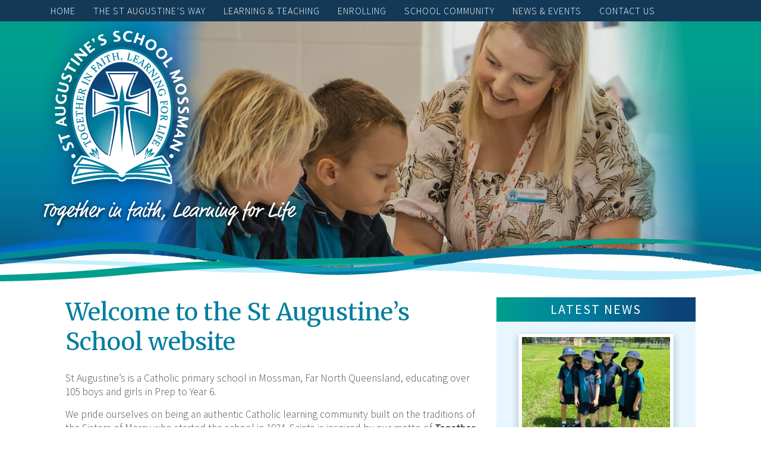

--- FILE ---
content_type: text/html; charset=UTF-8
request_url: https://www.staugs.qld.edu.au/?utm_source=openlot.com.au
body_size: 13105
content:
<!DOCTYPE html>
<html dir="ltr" lang="en-AU" prefix="og: https://ogp.me/ns#">
<head itemscope itemtype="https://schema.org/WebSite">
<meta charset="UTF-8" />
<meta name="viewport" content="width=device-width, initial-scale=1" />
<meta name="viewport" content="width=device-width, initial-scale=1.0" id="dynamik-viewport"/>
<title>St Augustine's Mossman</title>

		<!-- All in One SEO 4.9.3 - aioseo.com -->
	<meta name="robots" content="max-image-preview:large" />
	<link rel="canonical" href="https://www.staugs.qld.edu.au/" />
	<meta name="generator" content="All in One SEO (AIOSEO) 4.9.3" />

		<!-- Facebook Pixel Code -->
<script>
!function(f,b,e,v,n,t,s)
{if(f.fbq)return;n=f.fbq=function(){n.callMethod?
n.callMethod.apply(n,arguments):n.queue.push(arguments)};
if(!f._fbq)f._fbq=n;n.push=n;n.loaded=!0;n.version='2.0';
n.queue=[];t=b.createElement(e);t.async=!0;
t.src=v;s=b.getElementsByTagName(e)[0];
s.parentNode.insertBefore(t,s)}(window,document,'script',
'https://connect.facebook.net/en_US/fbevents.js');
fbq('init', '1252414671786119'); 
fbq('track', 'PageView');
</script>
<noscript>
<img height="1" width="1" 
src="https://www.facebook.com/tr?id=1252414671786119&ev=PageView
&noscript=1"/>
</noscript>
<!-- End Facebook Pixel Code -->
		<meta property="og:locale" content="en_US" />
		<meta property="og:site_name" content="St Augustine&#039;s Mossman |" />
		<meta property="og:type" content="article" />
		<meta property="og:title" content="St Augustine&#039;s Mossman" />
		<meta property="og:url" content="https://www.staugs.qld.edu.au/" />
		<meta name="twitter:card" content="summary" />
		<meta name="twitter:title" content="St Augustine&#039;s Mossman" />
		<script type="application/ld+json" class="aioseo-schema">
			{"@context":"https:\/\/schema.org","@graph":[{"@type":"BreadcrumbList","@id":"https:\/\/www.staugs.qld.edu.au\/#breadcrumblist","itemListElement":[{"@type":"ListItem","@id":"https:\/\/www.staugs.qld.edu.au#listItem","position":1,"name":"Home"}]},{"@type":"CollectionPage","@id":"https:\/\/www.staugs.qld.edu.au\/#collectionpage","url":"https:\/\/www.staugs.qld.edu.au\/","name":"St Augustine's Mossman","inLanguage":"en-AU","isPartOf":{"@id":"https:\/\/www.staugs.qld.edu.au\/#website"},"breadcrumb":{"@id":"https:\/\/www.staugs.qld.edu.au\/#breadcrumblist"},"about":{"@id":"https:\/\/www.staugs.qld.edu.au\/#organization"}},{"@type":"Organization","@id":"https:\/\/www.staugs.qld.edu.au\/#organization","name":"St Augustine's Mossman","url":"https:\/\/www.staugs.qld.edu.au\/"},{"@type":"WebSite","@id":"https:\/\/www.staugs.qld.edu.au\/#website","url":"https:\/\/www.staugs.qld.edu.au\/","name":"St Augustine's Mossman","inLanguage":"en-AU","publisher":{"@id":"https:\/\/www.staugs.qld.edu.au\/#organization"}}]}
		</script>
		<!-- All in One SEO -->

<link rel='dns-prefetch' href='//fonts.googleapis.com' />
<link rel="alternate" type="application/rss+xml" title="St Augustine&#039;s Mossman &raquo; Feed" href="https://www.staugs.qld.edu.au/feed/" />
<link rel="alternate" type="application/rss+xml" title="St Augustine&#039;s Mossman &raquo; Comments Feed" href="https://www.staugs.qld.edu.au/comments/feed/" />
<style id='wp-img-auto-sizes-contain-inline-css' type='text/css'>
img:is([sizes=auto i],[sizes^="auto," i]){contain-intrinsic-size:3000px 1500px}
/*# sourceURL=wp-img-auto-sizes-contain-inline-css */
</style>
<link rel='stylesheet' id='dynamik_minified_stylesheet-css' href='https://www.staugs.qld.edu.au/wp-content/uploads/dynamik-gen/theme/dynamik-min.css?ver=1748308356' type='text/css' media='all' />
<style id='wp-emoji-styles-inline-css' type='text/css'>

	img.wp-smiley, img.emoji {
		display: inline !important;
		border: none !important;
		box-shadow: none !important;
		height: 1em !important;
		width: 1em !important;
		margin: 0 0.07em !important;
		vertical-align: -0.1em !important;
		background: none !important;
		padding: 0 !important;
	}
/*# sourceURL=wp-emoji-styles-inline-css */
</style>
<style id='wp-block-library-inline-css' type='text/css'>
:root{--wp-block-synced-color:#7a00df;--wp-block-synced-color--rgb:122,0,223;--wp-bound-block-color:var(--wp-block-synced-color);--wp-editor-canvas-background:#ddd;--wp-admin-theme-color:#007cba;--wp-admin-theme-color--rgb:0,124,186;--wp-admin-theme-color-darker-10:#006ba1;--wp-admin-theme-color-darker-10--rgb:0,107,160.5;--wp-admin-theme-color-darker-20:#005a87;--wp-admin-theme-color-darker-20--rgb:0,90,135;--wp-admin-border-width-focus:2px}@media (min-resolution:192dpi){:root{--wp-admin-border-width-focus:1.5px}}.wp-element-button{cursor:pointer}:root .has-very-light-gray-background-color{background-color:#eee}:root .has-very-dark-gray-background-color{background-color:#313131}:root .has-very-light-gray-color{color:#eee}:root .has-very-dark-gray-color{color:#313131}:root .has-vivid-green-cyan-to-vivid-cyan-blue-gradient-background{background:linear-gradient(135deg,#00d084,#0693e3)}:root .has-purple-crush-gradient-background{background:linear-gradient(135deg,#34e2e4,#4721fb 50%,#ab1dfe)}:root .has-hazy-dawn-gradient-background{background:linear-gradient(135deg,#faaca8,#dad0ec)}:root .has-subdued-olive-gradient-background{background:linear-gradient(135deg,#fafae1,#67a671)}:root .has-atomic-cream-gradient-background{background:linear-gradient(135deg,#fdd79a,#004a59)}:root .has-nightshade-gradient-background{background:linear-gradient(135deg,#330968,#31cdcf)}:root .has-midnight-gradient-background{background:linear-gradient(135deg,#020381,#2874fc)}:root{--wp--preset--font-size--normal:16px;--wp--preset--font-size--huge:42px}.has-regular-font-size{font-size:1em}.has-larger-font-size{font-size:2.625em}.has-normal-font-size{font-size:var(--wp--preset--font-size--normal)}.has-huge-font-size{font-size:var(--wp--preset--font-size--huge)}.has-text-align-center{text-align:center}.has-text-align-left{text-align:left}.has-text-align-right{text-align:right}.has-fit-text{white-space:nowrap!important}#end-resizable-editor-section{display:none}.aligncenter{clear:both}.items-justified-left{justify-content:flex-start}.items-justified-center{justify-content:center}.items-justified-right{justify-content:flex-end}.items-justified-space-between{justify-content:space-between}.screen-reader-text{border:0;clip-path:inset(50%);height:1px;margin:-1px;overflow:hidden;padding:0;position:absolute;width:1px;word-wrap:normal!important}.screen-reader-text:focus{background-color:#ddd;clip-path:none;color:#444;display:block;font-size:1em;height:auto;left:5px;line-height:normal;padding:15px 23px 14px;text-decoration:none;top:5px;width:auto;z-index:100000}html :where(.has-border-color){border-style:solid}html :where([style*=border-top-color]){border-top-style:solid}html :where([style*=border-right-color]){border-right-style:solid}html :where([style*=border-bottom-color]){border-bottom-style:solid}html :where([style*=border-left-color]){border-left-style:solid}html :where([style*=border-width]){border-style:solid}html :where([style*=border-top-width]){border-top-style:solid}html :where([style*=border-right-width]){border-right-style:solid}html :where([style*=border-bottom-width]){border-bottom-style:solid}html :where([style*=border-left-width]){border-left-style:solid}html :where(img[class*=wp-image-]){height:auto;max-width:100%}:where(figure){margin:0 0 1em}html :where(.is-position-sticky){--wp-admin--admin-bar--position-offset:var(--wp-admin--admin-bar--height,0px)}@media screen and (max-width:600px){html :where(.is-position-sticky){--wp-admin--admin-bar--position-offset:0px}}

/*# sourceURL=wp-block-library-inline-css */
</style><style id='wp-block-paragraph-inline-css' type='text/css'>
.is-small-text{font-size:.875em}.is-regular-text{font-size:1em}.is-large-text{font-size:2.25em}.is-larger-text{font-size:3em}.has-drop-cap:not(:focus):first-letter{float:left;font-size:8.4em;font-style:normal;font-weight:100;line-height:.68;margin:.05em .1em 0 0;text-transform:uppercase}body.rtl .has-drop-cap:not(:focus):first-letter{float:none;margin-left:.1em}p.has-drop-cap.has-background{overflow:hidden}:root :where(p.has-background){padding:1.25em 2.375em}:where(p.has-text-color:not(.has-link-color)) a{color:inherit}p.has-text-align-left[style*="writing-mode:vertical-lr"],p.has-text-align-right[style*="writing-mode:vertical-rl"]{rotate:180deg}
/*# sourceURL=https://www.staugs.qld.edu.au/wp-includes/blocks/paragraph/style.min.css */
</style>
<style id='global-styles-inline-css' type='text/css'>
:root{--wp--preset--aspect-ratio--square: 1;--wp--preset--aspect-ratio--4-3: 4/3;--wp--preset--aspect-ratio--3-4: 3/4;--wp--preset--aspect-ratio--3-2: 3/2;--wp--preset--aspect-ratio--2-3: 2/3;--wp--preset--aspect-ratio--16-9: 16/9;--wp--preset--aspect-ratio--9-16: 9/16;--wp--preset--color--black: #000000;--wp--preset--color--cyan-bluish-gray: #abb8c3;--wp--preset--color--white: #ffffff;--wp--preset--color--pale-pink: #f78da7;--wp--preset--color--vivid-red: #cf2e2e;--wp--preset--color--luminous-vivid-orange: #ff6900;--wp--preset--color--luminous-vivid-amber: #fcb900;--wp--preset--color--light-green-cyan: #7bdcb5;--wp--preset--color--vivid-green-cyan: #00d084;--wp--preset--color--pale-cyan-blue: #8ed1fc;--wp--preset--color--vivid-cyan-blue: #0693e3;--wp--preset--color--vivid-purple: #9b51e0;--wp--preset--gradient--vivid-cyan-blue-to-vivid-purple: linear-gradient(135deg,rgb(6,147,227) 0%,rgb(155,81,224) 100%);--wp--preset--gradient--light-green-cyan-to-vivid-green-cyan: linear-gradient(135deg,rgb(122,220,180) 0%,rgb(0,208,130) 100%);--wp--preset--gradient--luminous-vivid-amber-to-luminous-vivid-orange: linear-gradient(135deg,rgb(252,185,0) 0%,rgb(255,105,0) 100%);--wp--preset--gradient--luminous-vivid-orange-to-vivid-red: linear-gradient(135deg,rgb(255,105,0) 0%,rgb(207,46,46) 100%);--wp--preset--gradient--very-light-gray-to-cyan-bluish-gray: linear-gradient(135deg,rgb(238,238,238) 0%,rgb(169,184,195) 100%);--wp--preset--gradient--cool-to-warm-spectrum: linear-gradient(135deg,rgb(74,234,220) 0%,rgb(151,120,209) 20%,rgb(207,42,186) 40%,rgb(238,44,130) 60%,rgb(251,105,98) 80%,rgb(254,248,76) 100%);--wp--preset--gradient--blush-light-purple: linear-gradient(135deg,rgb(255,206,236) 0%,rgb(152,150,240) 100%);--wp--preset--gradient--blush-bordeaux: linear-gradient(135deg,rgb(254,205,165) 0%,rgb(254,45,45) 50%,rgb(107,0,62) 100%);--wp--preset--gradient--luminous-dusk: linear-gradient(135deg,rgb(255,203,112) 0%,rgb(199,81,192) 50%,rgb(65,88,208) 100%);--wp--preset--gradient--pale-ocean: linear-gradient(135deg,rgb(255,245,203) 0%,rgb(182,227,212) 50%,rgb(51,167,181) 100%);--wp--preset--gradient--electric-grass: linear-gradient(135deg,rgb(202,248,128) 0%,rgb(113,206,126) 100%);--wp--preset--gradient--midnight: linear-gradient(135deg,rgb(2,3,129) 0%,rgb(40,116,252) 100%);--wp--preset--font-size--small: 13px;--wp--preset--font-size--medium: 20px;--wp--preset--font-size--large: 36px;--wp--preset--font-size--x-large: 42px;--wp--preset--spacing--20: 0.44rem;--wp--preset--spacing--30: 0.67rem;--wp--preset--spacing--40: 1rem;--wp--preset--spacing--50: 1.5rem;--wp--preset--spacing--60: 2.25rem;--wp--preset--spacing--70: 3.38rem;--wp--preset--spacing--80: 5.06rem;--wp--preset--shadow--natural: 6px 6px 9px rgba(0, 0, 0, 0.2);--wp--preset--shadow--deep: 12px 12px 50px rgba(0, 0, 0, 0.4);--wp--preset--shadow--sharp: 6px 6px 0px rgba(0, 0, 0, 0.2);--wp--preset--shadow--outlined: 6px 6px 0px -3px rgb(255, 255, 255), 6px 6px rgb(0, 0, 0);--wp--preset--shadow--crisp: 6px 6px 0px rgb(0, 0, 0);}:where(.is-layout-flex){gap: 0.5em;}:where(.is-layout-grid){gap: 0.5em;}body .is-layout-flex{display: flex;}.is-layout-flex{flex-wrap: wrap;align-items: center;}.is-layout-flex > :is(*, div){margin: 0;}body .is-layout-grid{display: grid;}.is-layout-grid > :is(*, div){margin: 0;}:where(.wp-block-columns.is-layout-flex){gap: 2em;}:where(.wp-block-columns.is-layout-grid){gap: 2em;}:where(.wp-block-post-template.is-layout-flex){gap: 1.25em;}:where(.wp-block-post-template.is-layout-grid){gap: 1.25em;}.has-black-color{color: var(--wp--preset--color--black) !important;}.has-cyan-bluish-gray-color{color: var(--wp--preset--color--cyan-bluish-gray) !important;}.has-white-color{color: var(--wp--preset--color--white) !important;}.has-pale-pink-color{color: var(--wp--preset--color--pale-pink) !important;}.has-vivid-red-color{color: var(--wp--preset--color--vivid-red) !important;}.has-luminous-vivid-orange-color{color: var(--wp--preset--color--luminous-vivid-orange) !important;}.has-luminous-vivid-amber-color{color: var(--wp--preset--color--luminous-vivid-amber) !important;}.has-light-green-cyan-color{color: var(--wp--preset--color--light-green-cyan) !important;}.has-vivid-green-cyan-color{color: var(--wp--preset--color--vivid-green-cyan) !important;}.has-pale-cyan-blue-color{color: var(--wp--preset--color--pale-cyan-blue) !important;}.has-vivid-cyan-blue-color{color: var(--wp--preset--color--vivid-cyan-blue) !important;}.has-vivid-purple-color{color: var(--wp--preset--color--vivid-purple) !important;}.has-black-background-color{background-color: var(--wp--preset--color--black) !important;}.has-cyan-bluish-gray-background-color{background-color: var(--wp--preset--color--cyan-bluish-gray) !important;}.has-white-background-color{background-color: var(--wp--preset--color--white) !important;}.has-pale-pink-background-color{background-color: var(--wp--preset--color--pale-pink) !important;}.has-vivid-red-background-color{background-color: var(--wp--preset--color--vivid-red) !important;}.has-luminous-vivid-orange-background-color{background-color: var(--wp--preset--color--luminous-vivid-orange) !important;}.has-luminous-vivid-amber-background-color{background-color: var(--wp--preset--color--luminous-vivid-amber) !important;}.has-light-green-cyan-background-color{background-color: var(--wp--preset--color--light-green-cyan) !important;}.has-vivid-green-cyan-background-color{background-color: var(--wp--preset--color--vivid-green-cyan) !important;}.has-pale-cyan-blue-background-color{background-color: var(--wp--preset--color--pale-cyan-blue) !important;}.has-vivid-cyan-blue-background-color{background-color: var(--wp--preset--color--vivid-cyan-blue) !important;}.has-vivid-purple-background-color{background-color: var(--wp--preset--color--vivid-purple) !important;}.has-black-border-color{border-color: var(--wp--preset--color--black) !important;}.has-cyan-bluish-gray-border-color{border-color: var(--wp--preset--color--cyan-bluish-gray) !important;}.has-white-border-color{border-color: var(--wp--preset--color--white) !important;}.has-pale-pink-border-color{border-color: var(--wp--preset--color--pale-pink) !important;}.has-vivid-red-border-color{border-color: var(--wp--preset--color--vivid-red) !important;}.has-luminous-vivid-orange-border-color{border-color: var(--wp--preset--color--luminous-vivid-orange) !important;}.has-luminous-vivid-amber-border-color{border-color: var(--wp--preset--color--luminous-vivid-amber) !important;}.has-light-green-cyan-border-color{border-color: var(--wp--preset--color--light-green-cyan) !important;}.has-vivid-green-cyan-border-color{border-color: var(--wp--preset--color--vivid-green-cyan) !important;}.has-pale-cyan-blue-border-color{border-color: var(--wp--preset--color--pale-cyan-blue) !important;}.has-vivid-cyan-blue-border-color{border-color: var(--wp--preset--color--vivid-cyan-blue) !important;}.has-vivid-purple-border-color{border-color: var(--wp--preset--color--vivid-purple) !important;}.has-vivid-cyan-blue-to-vivid-purple-gradient-background{background: var(--wp--preset--gradient--vivid-cyan-blue-to-vivid-purple) !important;}.has-light-green-cyan-to-vivid-green-cyan-gradient-background{background: var(--wp--preset--gradient--light-green-cyan-to-vivid-green-cyan) !important;}.has-luminous-vivid-amber-to-luminous-vivid-orange-gradient-background{background: var(--wp--preset--gradient--luminous-vivid-amber-to-luminous-vivid-orange) !important;}.has-luminous-vivid-orange-to-vivid-red-gradient-background{background: var(--wp--preset--gradient--luminous-vivid-orange-to-vivid-red) !important;}.has-very-light-gray-to-cyan-bluish-gray-gradient-background{background: var(--wp--preset--gradient--very-light-gray-to-cyan-bluish-gray) !important;}.has-cool-to-warm-spectrum-gradient-background{background: var(--wp--preset--gradient--cool-to-warm-spectrum) !important;}.has-blush-light-purple-gradient-background{background: var(--wp--preset--gradient--blush-light-purple) !important;}.has-blush-bordeaux-gradient-background{background: var(--wp--preset--gradient--blush-bordeaux) !important;}.has-luminous-dusk-gradient-background{background: var(--wp--preset--gradient--luminous-dusk) !important;}.has-pale-ocean-gradient-background{background: var(--wp--preset--gradient--pale-ocean) !important;}.has-electric-grass-gradient-background{background: var(--wp--preset--gradient--electric-grass) !important;}.has-midnight-gradient-background{background: var(--wp--preset--gradient--midnight) !important;}.has-small-font-size{font-size: var(--wp--preset--font-size--small) !important;}.has-medium-font-size{font-size: var(--wp--preset--font-size--medium) !important;}.has-large-font-size{font-size: var(--wp--preset--font-size--large) !important;}.has-x-large-font-size{font-size: var(--wp--preset--font-size--x-large) !important;}
/*# sourceURL=global-styles-inline-css */
</style>

<style id='classic-theme-styles-inline-css' type='text/css'>
/*! This file is auto-generated */
.wp-block-button__link{color:#fff;background-color:#32373c;border-radius:9999px;box-shadow:none;text-decoration:none;padding:calc(.667em + 2px) calc(1.333em + 2px);font-size:1.125em}.wp-block-file__button{background:#32373c;color:#fff;text-decoration:none}
/*# sourceURL=/wp-includes/css/classic-themes.min.css */
</style>
<link rel='stylesheet' id='foobox-free-min-css' href='https://www.staugs.qld.edu.au/wp-content/plugins/foobox-image-lightbox/free/css/foobox.free.min.css?ver=2.7.35' type='text/css' media='all' />
<link rel='stylesheet' id='dynamik_enqueued_google_fonts-css' href='//fonts.googleapis.com/css?family=Source+Sans+Pro%3A300%2C300i%2C400%2C400i%2C600%2C600i%2C700%2C700i%2C900%7CMerriweather%3Alight%2Cregular%2Cbold%2C900&#038;display=auto&#038;ver=2.6.9.95' type='text/css' media='all' />
<script type="text/javascript" src="https://www.staugs.qld.edu.au/wp-includes/js/jquery/jquery.min.js?ver=3.7.1" id="jquery-core-js"></script>
<script type="text/javascript" src="https://www.staugs.qld.edu.au/wp-includes/js/jquery/jquery-migrate.min.js?ver=3.4.1" id="jquery-migrate-js"></script>
<script type="text/javascript" src="//www.staugs.qld.edu.au/wp-content/plugins/revslider/sr6/assets/js/rbtools.min.js?ver=6.7.40" async id="tp-tools-js"></script>
<script type="text/javascript" src="//www.staugs.qld.edu.au/wp-content/plugins/revslider/sr6/assets/js/rs6.min.js?ver=6.7.40" async id="revmin-js"></script>
<script type="text/javascript" id="foobox-free-min-js-before">
/* <![CDATA[ */
/* Run FooBox FREE (v2.7.35) */
var FOOBOX = window.FOOBOX = {
	ready: true,
	disableOthers: false,
	o: {wordpress: { enabled: true }, countMessage:'image %index of %total', captions: { dataTitle: ["captionTitle","title"], dataDesc: ["captionDesc","description"] }, rel: '', excludes:'.fbx-link,.nofoobox,.nolightbox,a[href*="pinterest.com/pin/create/button/"]', affiliate : { enabled: false }},
	selectors: [
		".gallery", ".wp-block-gallery", ".wp-caption", ".wp-block-image", "a:has(img[class*=wp-image-])", ".post a:has(img[class*=wp-image-])", ".foobox"
	],
	pre: function( $ ){
		// Custom JavaScript (Pre)
		
	},
	post: function( $ ){
		// Custom JavaScript (Post)
		
		// Custom Captions Code
		
	},
	custom: function( $ ){
		// Custom Extra JS
		
	}
};
//# sourceURL=foobox-free-min-js-before
/* ]]> */
</script>
<script type="text/javascript" src="https://www.staugs.qld.edu.au/wp-content/plugins/foobox-image-lightbox/free/js/foobox.free.min.js?ver=2.7.35" id="foobox-free-min-js"></script>
<link rel="https://api.w.org/" href="https://www.staugs.qld.edu.au/wp-json/" /><link rel="EditURI" type="application/rsd+xml" title="RSD" href="https://www.staugs.qld.edu.au/xmlrpc.php?rsd" />
<meta name="generator" content="WordPress 6.9" />
<link rel="pingback" href="https://www.staugs.qld.edu.au/xmlrpc.php" />
<style>
@import url('https://fonts.googleapis.com/css?family=Courgette');
</style>
<style>
@import url('https://fonts.googleapis.com/css?family=Yellowtail');
</style>
<style>
  @import url("https://use.typekit.net/kvx8mmr.css");
</style><script type="text/javascript">
var dynamik_sf_enabled = true;
var dynamik_reveal_sub_pages = true;
var media_query_mobile_width = 479;
</script>
<!-- "posts css" hook box styles --><style type="text/css">.sidebar .widget_custom_html{display:none;}</style><!-- end "posts css" hook box styles -->
	<meta name="generator" content="Powered by Slider Revolution 6.7.40 - responsive, Mobile-Friendly Slider Plugin for WordPress with comfortable drag and drop interface." />
<link rel="icon" href="https://www.staugs.qld.edu.au/wp-content/uploads/2018/07/cropped-SAM-logo-mono-512-32x32.png" sizes="32x32" />
<link rel="icon" href="https://www.staugs.qld.edu.au/wp-content/uploads/2018/07/cropped-SAM-logo-mono-512-192x192.png" sizes="192x192" />
<link rel="apple-touch-icon" href="https://www.staugs.qld.edu.au/wp-content/uploads/2018/07/cropped-SAM-logo-mono-512-180x180.png" />
<meta name="msapplication-TileImage" content="https://www.staugs.qld.edu.au/wp-content/uploads/2018/07/cropped-SAM-logo-mono-512-270x270.png" />
<script>function setREVStartSize(e){
			//window.requestAnimationFrame(function() {
				window.RSIW = window.RSIW===undefined ? window.innerWidth : window.RSIW;
				window.RSIH = window.RSIH===undefined ? window.innerHeight : window.RSIH;
				try {
					var pw = document.getElementById(e.c).parentNode.offsetWidth,
						newh;
					pw = pw===0 || isNaN(pw) || (e.l=="fullwidth" || e.layout=="fullwidth") ? window.RSIW : pw;
					e.tabw = e.tabw===undefined ? 0 : parseInt(e.tabw);
					e.thumbw = e.thumbw===undefined ? 0 : parseInt(e.thumbw);
					e.tabh = e.tabh===undefined ? 0 : parseInt(e.tabh);
					e.thumbh = e.thumbh===undefined ? 0 : parseInt(e.thumbh);
					e.tabhide = e.tabhide===undefined ? 0 : parseInt(e.tabhide);
					e.thumbhide = e.thumbhide===undefined ? 0 : parseInt(e.thumbhide);
					e.mh = e.mh===undefined || e.mh=="" || e.mh==="auto" ? 0 : parseInt(e.mh,0);
					if(e.layout==="fullscreen" || e.l==="fullscreen")
						newh = Math.max(e.mh,window.RSIH);
					else{
						e.gw = Array.isArray(e.gw) ? e.gw : [e.gw];
						for (var i in e.rl) if (e.gw[i]===undefined || e.gw[i]===0) e.gw[i] = e.gw[i-1];
						e.gh = e.el===undefined || e.el==="" || (Array.isArray(e.el) && e.el.length==0)? e.gh : e.el;
						e.gh = Array.isArray(e.gh) ? e.gh : [e.gh];
						for (var i in e.rl) if (e.gh[i]===undefined || e.gh[i]===0) e.gh[i] = e.gh[i-1];
											
						var nl = new Array(e.rl.length),
							ix = 0,
							sl;
						e.tabw = e.tabhide>=pw ? 0 : e.tabw;
						e.thumbw = e.thumbhide>=pw ? 0 : e.thumbw;
						e.tabh = e.tabhide>=pw ? 0 : e.tabh;
						e.thumbh = e.thumbhide>=pw ? 0 : e.thumbh;
						for (var i in e.rl) nl[i] = e.rl[i]<window.RSIW ? 0 : e.rl[i];
						sl = nl[0];
						for (var i in nl) if (sl>nl[i] && nl[i]>0) { sl = nl[i]; ix=i;}
						var m = pw>(e.gw[ix]+e.tabw+e.thumbw) ? 1 : (pw-(e.tabw+e.thumbw)) / (e.gw[ix]);
						newh =  (e.gh[ix] * m) + (e.tabh + e.thumbh);
					}
					var el = document.getElementById(e.c);
					if (el!==null && el) el.style.height = newh+"px";
					el = document.getElementById(e.c+"_wrapper");
					if (el!==null && el) {
						el.style.height = newh+"px";
						el.style.display = "block";
					}
				} catch(e){
					console.log("Failure at Presize of Slider:" + e)
				}
			//});
		  };</script>
<link rel='stylesheet' id='rs-plugin-settings-css' href='//www.staugs.qld.edu.au/wp-content/plugins/revslider/sr6/assets/css/rs6.css?ver=6.7.40' type='text/css' media='all' />
<style id='rs-plugin-settings-inline-css' type='text/css'>
		#rev_slider_25_1_wrapper .hesperiden.tparrows{cursor:pointer;background:rgba(0,0,0,0.5);width:40px;height:40px;position:absolute;display:block;z-index:1000;  border-radius:50%}#rev_slider_25_1_wrapper .hesperiden.tparrows.rs-touchhover{background:#000000}#rev_slider_25_1_wrapper .hesperiden.tparrows:before{font-family:'revicons';font-size:20px;color:#ffffff;display:block;line-height:40px;text-align:center}#rev_slider_25_1_wrapper .hesperiden.tparrows.tp-leftarrow:before{content:'\e82c';  margin-left:-3px}#rev_slider_25_1_wrapper .hesperiden.tparrows.tp-rightarrow:before{content:'\e82d';  margin-right:-3px}
/*# sourceURL=rs-plugin-settings-inline-css */
</style>
</head>
<body class="home blog wp-theme-genesis wp-child-theme-dynamik-gen header-full-width content-sidebar-sidebar genesis-breadcrumbs-hidden mac chrome ez-home feature-top-outside site-fluid has-blocks override" itemscope itemtype="https://schema.org/WebPage"><div class="site-container">	<div class="responsive-primary-menu-container">
			<h3 class="mobile-primary-toggle">Navigation</h3>
	<div class="responsive-menu-icon">
		<span class="responsive-icon-bar"></span>
		<span class="responsive-icon-bar"></span>
		<span class="responsive-icon-bar"></span>
	</div>
  	</div>
<nav class="nav-primary" aria-label="Main" itemscope itemtype="https://schema.org/SiteNavigationElement"><div class="wrap"><ul id="menu-main" class="menu genesis-nav-menu menu-primary js-superfish"><li id="menu-item-37" class="menu-item menu-item-type-custom menu-item-object-custom menu-item-37"><a href="/" itemprop="url"><span itemprop="name">Home</span></a></li>
<li id="menu-item-263" class="menu-item menu-item-type-custom menu-item-object-custom menu-item-has-children menu-item-263"><a itemprop="url"><span itemprop="name">The St Augustine&#8217;s Way</span></a>
<ul class="sub-menu">
	<li id="menu-item-41" class="menu-item menu-item-type-post_type menu-item-object-page menu-item-41"><a href="https://www.staugs.qld.edu.au/st-augustines-way/principals-welcome/" itemprop="url"><span itemprop="name">Principal’s Welcome</span></a></li>
	<li id="menu-item-933" class="menu-item menu-item-type-post_type menu-item-object-page menu-item-933"><a href="https://www.staugs.qld.edu.au/st-augustines-way/history-of-st-augustines/" itemprop="url"><span itemprop="name">History of St Augustine’s</span></a></li>
	<li id="menu-item-934" class="menu-item menu-item-type-post_type menu-item-object-page menu-item-934"><a href="https://www.staugs.qld.edu.au/st-augustines-way/mission-vision-logo-motto/" itemprop="url"><span itemprop="name">Mission, Vision, Logo &#038; Motto</span></a></li>
	<li id="menu-item-935" class="menu-item menu-item-type-post_type menu-item-object-page menu-item-935"><a href="https://www.staugs.qld.edu.au/st-augustines-way/religious-life-of-the-school/" itemprop="url"><span itemprop="name">Religious life of the school</span></a></li>
	<li id="menu-item-936" class="menu-item menu-item-type-post_type menu-item-object-page menu-item-936"><a href="https://www.staugs.qld.edu.au/st-augustines-way/policies-guidelines/" itemprop="url"><span itemprop="name">Policies &#038; Guidelines</span></a></li>
	<li id="menu-item-937" class="menu-item menu-item-type-post_type menu-item-object-page menu-item-937"><a href="https://www.staugs.qld.edu.au/st-augustines-way/parish/" itemprop="url"><span itemprop="name">Catholic Parish Mossman – Port Douglas</span></a></li>
	<li id="menu-item-938" class="menu-item menu-item-type-post_type menu-item-object-page menu-item-938"><a href="https://www.staugs.qld.edu.au/st-augustines-way/our-staff/" itemprop="url"><span itemprop="name">Our Staff</span></a></li>
</ul>
</li>
<li id="menu-item-264" class="menu-item menu-item-type-custom menu-item-object-custom menu-item-has-children menu-item-264"><a itemprop="url"><span itemprop="name">Learning &#038; Teaching</span></a>
<ul class="sub-menu">
	<li id="menu-item-981" class="menu-item menu-item-type-post_type menu-item-object-page menu-item-981"><a href="https://www.staugs.qld.edu.au/learning-teaching/curriculum/" itemprop="url"><span itemprop="name">Curriculum</span></a></li>
	<li id="menu-item-2908" class="menu-item menu-item-type-post_type menu-item-object-page menu-item-2908"><a href="https://www.staugs.qld.edu.au/learning-teaching/assessment-reporting/" itemprop="url"><span itemprop="name">Assessment &amp; Reporting</span></a></li>
	<li id="menu-item-982" class="menu-item menu-item-type-post_type menu-item-object-page menu-item-982"><a href="https://www.staugs.qld.edu.au/learning-teaching/extra-curricular-opportunities/" itemprop="url"><span itemprop="name">Extra-Curricular opportunities</span></a></li>
	<li id="menu-item-983" class="menu-item menu-item-type-post_type menu-item-object-page menu-item-983"><a href="https://www.staugs.qld.edu.au/learning-teaching/social-emotional-learning/" itemprop="url"><span itemprop="name">Social &#038; Emotional Learning</span></a></li>
	<li id="menu-item-984" class="menu-item menu-item-type-post_type menu-item-object-page menu-item-984"><a href="https://www.staugs.qld.edu.au/learning-teaching/e-learning-digital-citizenship/" itemprop="url"><span itemprop="name">E-Learning &#038; Digital Citizenship</span></a></li>
</ul>
</li>
<li id="menu-item-265" class="menu-item menu-item-type-custom menu-item-object-custom menu-item-has-children menu-item-265"><a itemprop="url"><span itemprop="name">Enrolling</span></a>
<ul class="sub-menu">
	<li id="menu-item-135" class="menu-item menu-item-type-post_type menu-item-object-page menu-item-135"><a href="https://www.staugs.qld.edu.au/enrolling/enrolment-procedure/" itemprop="url"><span itemprop="name">Enrolment at St Augustine’s</span></a></li>
	<li id="menu-item-2339" class="menu-item menu-item-type-post_type menu-item-object-page menu-item-2339"><a href="https://www.staugs.qld.edu.au/enrolling/apply-online/" itemprop="url"><span itemprop="name">Apply Online</span></a></li>
	<li id="menu-item-136" class="menu-item menu-item-type-post_type menu-item-object-page menu-item-136"><a href="https://www.staugs.qld.edu.au/enrolling/starting-prep/" itemprop="url"><span itemprop="name">Starting Prep</span></a></li>
	<li id="menu-item-992" class="menu-item menu-item-type-post_type menu-item-object-page menu-item-992"><a href="https://www.staugs.qld.edu.au/enrolling/fees-levies-discounts/" itemprop="url"><span itemprop="name">Fees, Levies &#038; Discounts</span></a></li>
	<li id="menu-item-993" class="menu-item menu-item-type-post_type menu-item-object-page menu-item-993"><a href="https://www.staugs.qld.edu.au/enrolling/uniforms/" itemprop="url"><span itemprop="name">Uniforms 2025</span></a></li>
	<li id="menu-item-994" class="menu-item menu-item-type-post_type menu-item-object-page menu-item-994"><a href="https://www.staugs.qld.edu.au/enrolling/booklists/" itemprop="url"><span itemprop="name">Booklists 2025</span></a></li>
	<li id="menu-item-995" class="menu-item menu-item-type-post_type menu-item-object-page menu-item-995"><a href="https://www.staugs.qld.edu.au/enrolling/daily-routines/" itemprop="url"><span itemprop="name">Daily Routines</span></a></li>
	<li id="menu-item-2978" class="menu-item menu-item-type-custom menu-item-object-custom menu-item-2978"><a href="https://www.cns.catholic.edu.au/school-communities/student-care-insurance/" itemprop="url"><span itemprop="name">Student Care Insurance</span></a></li>
</ul>
</li>
<li id="menu-item-266" class="menu-item menu-item-type-custom menu-item-object-custom menu-item-has-children menu-item-266"><a itemprop="url"><span itemprop="name">School Community</span></a>
<ul class="sub-menu">
	<li id="menu-item-997" class="menu-item menu-item-type-custom menu-item-object-custom menu-item-997"><a target="_blank" href="https://extranetcns.bne.catholic.edu.au/parent/staugs/Pages/default.aspx" itemprop="url"><span itemprop="name">Parent Portal</span></a></li>
	<li id="menu-item-1029" class="menu-item menu-item-type-post_type menu-item-object-page menu-item-1029"><a href="https://www.staugs.qld.edu.au/school-community/parents-friends-association/" itemprop="url"><span itemprop="name">P &#038; F Committee at Saints</span></a></li>
	<li id="menu-item-1030" class="menu-item menu-item-type-post_type menu-item-object-page menu-item-1030"><a href="https://www.staugs.qld.edu.au/school-community/school-board/" itemprop="url"><span itemprop="name">Saints Community Connect</span></a></li>
	<li id="menu-item-1033" class="menu-item menu-item-type-post_type menu-item-object-page menu-item-1033"><a href="https://www.staugs.qld.edu.au/school-community/parent-partnership/" itemprop="url"><span itemprop="name">Parent Partnership</span></a></li>
	<li id="menu-item-2981" class="menu-item menu-item-type-post_type menu-item-object-page menu-item-2981"><a href="https://www.staugs.qld.edu.au/school-community/tuckshop/" itemprop="url"><span itemprop="name">Tuckshop</span></a></li>
</ul>
</li>
<li id="menu-item-267" class="menu-item menu-item-type-custom menu-item-object-custom menu-item-has-children menu-item-267"><a itemprop="url"><span itemprop="name">News &#038; Events</span></a>
<ul class="sub-menu">
	<li id="menu-item-1642" class="menu-item menu-item-type-taxonomy menu-item-object-category menu-item-1642"><a href="https://www.staugs.qld.edu.au/category/latest-news/" itemprop="url"><span itemprop="name">Latest News</span></a></li>
	<li id="menu-item-2967" class="menu-item menu-item-type-custom menu-item-object-custom menu-item-2967"><a href="https://www.cns.catholic.edu.au/school-communities/term-dates-and-pupil-free-days/" itemprop="url"><span itemprop="name">Term Dates &#038; Pupil Free Days</span></a></li>
	<li id="menu-item-2984" class="menu-item menu-item-type-post_type menu-item-object-page menu-item-2984"><a href="https://www.staugs.qld.edu.au/news-and-events/newsletters/" itemprop="url"><span itemprop="name">Newsletters</span></a></li>
</ul>
</li>
<li id="menu-item-192" class="menu-item menu-item-type-post_type menu-item-object-page menu-item-192"><a href="https://www.staugs.qld.edu.au/contact-us/" itemprop="url"><span itemprop="name">Contact Us</span></a></li>
</ul></div></nav><header class="site-header" itemscope itemtype="https://schema.org/WPHeader"><div class="wrap"><div class="title-area"><h1 class="site-title" itemprop="headline"><a href="https://www.staugs.qld.edu.au/">St Augustine&#039;s Mossman</a></h1></div><div id="site-header-title">Together in faith, Learning for Life</div>
</div></header><div class="logo-container"><a href="/" title="St Augustine's School, Mossman" class="homepagelogo">St Augustine's School, Mossman</a><div class="allforjesus">Together in faith, Learning for Life</div></div>
<div class="slider-wrap">

			<!-- START Homepage 1 REVOLUTION SLIDER 6.7.40 --><p class="rs-p-wp-fix"></p>
			<rs-module-wrap id="rev_slider_25_1_wrapper" data-source="gallery" style="visibility:hidden;background:transparent;padding:0;margin:0px auto;margin-top:0;margin-bottom:0;max-width:1400px;">
				<rs-module id="rev_slider_25_1" style="" data-version="6.7.40">
					<rs-slides style="overflow: hidden; position: absolute;">
						<rs-slide style="position: absolute;" data-key="rs-377" data-title="Slide" data-thumb="//www.staugs.qld.edu.au/wp-content/uploads/2024/10/slider-2024D-50x100.jpg" data-in="o:0;" data-out="a:false;">
							<img src="//www.staugs.qld.edu.au/wp-content/plugins/revslider/sr6/assets/assets/dummy.png" alt="" title="slider-2024D" width="1400" height="440" class="rev-slidebg tp-rs-img rs-lazyload" data-lazyload="//www.staugs.qld.edu.au/wp-content/uploads/2024/10/slider-2024D.jpg" data-no-retina>
<!---->					</rs-slide>
						<rs-slide style="position: absolute;" data-key="rs-378" data-title="Slide" data-thumb="//www.staugs.qld.edu.au/wp-content/uploads/2024/10/slider-2024C-50x100.jpg" data-in="o:0;" data-out="a:false;">
							<img src="//www.staugs.qld.edu.au/wp-content/plugins/revslider/sr6/assets/assets/dummy.png" alt="" title="slider-2024C" width="1400" height="440" class="rev-slidebg tp-rs-img rs-lazyload" data-lazyload="//www.staugs.qld.edu.au/wp-content/uploads/2024/10/slider-2024C.jpg" data-no-retina>
<!---->					</rs-slide>
						<rs-slide style="position: absolute;" data-key="rs-379" data-title="Slide" data-thumb="//www.staugs.qld.edu.au/wp-content/uploads/2024/10/slider-2024H-50x100.jpg" data-in="o:0;" data-out="a:false;">
							<img src="//www.staugs.qld.edu.au/wp-content/plugins/revslider/sr6/assets/assets/dummy.png" alt="" title="slider-2024H" width="1400" height="440" class="rev-slidebg tp-rs-img rs-lazyload" data-lazyload="//www.staugs.qld.edu.au/wp-content/uploads/2024/10/slider-2024H.jpg" data-no-retina>
<!---->					</rs-slide>
						<rs-slide style="position: absolute;" data-key="rs-380" data-title="Slide" data-thumb="//www.staugs.qld.edu.au/wp-content/uploads/2024/10/slider-2024B-50x100.jpg" data-in="o:0;" data-out="a:false;">
							<img src="//www.staugs.qld.edu.au/wp-content/plugins/revslider/sr6/assets/assets/dummy.png" alt="" title="slider-2024B" width="1400" height="440" class="rev-slidebg tp-rs-img rs-lazyload" data-lazyload="//www.staugs.qld.edu.au/wp-content/uploads/2024/10/slider-2024B.jpg" data-no-retina>
<!---->					</rs-slide>
						<rs-slide style="position: absolute;" data-key="rs-381" data-title="Slide" data-thumb="//www.staugs.qld.edu.au/wp-content/uploads/2024/10/slider-2024G-50x100.jpg" data-in="o:0;" data-out="a:false;">
							<img src="//www.staugs.qld.edu.au/wp-content/plugins/revslider/sr6/assets/assets/dummy.png" alt="" title="slider-2024G" width="1400" height="440" class="rev-slidebg tp-rs-img rs-lazyload" data-lazyload="//www.staugs.qld.edu.au/wp-content/uploads/2024/10/slider-2024G.jpg" data-no-retina>
<!---->					</rs-slide>
						<rs-slide style="position: absolute;" data-key="rs-382" data-title="Slide" data-thumb="//www.staugs.qld.edu.au/wp-content/uploads/2024/10/slider-2024J-50x100.jpg" data-in="o:0;" data-out="a:false;">
							<img src="//www.staugs.qld.edu.au/wp-content/plugins/revslider/sr6/assets/assets/dummy.png" alt="" title="slider-2024J" width="1400" height="440" class="rev-slidebg tp-rs-img rs-lazyload" data-lazyload="//www.staugs.qld.edu.au/wp-content/uploads/2024/10/slider-2024J.jpg" data-no-retina>
<!---->					</rs-slide>
						<rs-slide style="position: absolute;" data-key="rs-384" data-title="Slide" data-thumb="//www.staugs.qld.edu.au/wp-content/uploads/2024/10/slider-2024K-50x100.jpg" data-in="o:0;" data-out="a:false;">
							<img src="//www.staugs.qld.edu.au/wp-content/plugins/revslider/sr6/assets/assets/dummy.png" alt="" title="slider-2024K" width="1400" height="440" class="rev-slidebg tp-rs-img rs-lazyload" data-lazyload="//www.staugs.qld.edu.au/wp-content/uploads/2024/10/slider-2024K.jpg" data-no-retina>
<!---->					</rs-slide>
						<rs-slide style="position: absolute;" data-key="rs-385" data-title="Slide" data-thumb="//www.staugs.qld.edu.au/wp-content/uploads/2024/10/slider-2024L-50x100.jpg" data-in="o:0;" data-out="a:false;">
							<img src="//www.staugs.qld.edu.au/wp-content/plugins/revslider/sr6/assets/assets/dummy.png" alt="" title="slider-2024L" width="1400" height="440" class="rev-slidebg tp-rs-img rs-lazyload" data-lazyload="//www.staugs.qld.edu.au/wp-content/uploads/2024/10/slider-2024L.jpg" data-no-retina>
<!---->					</rs-slide>
						<rs-slide style="position: absolute;" data-key="rs-386" data-title="Slide" data-thumb="//www.staugs.qld.edu.au/wp-content/uploads/2024/10/slider-2024N-50x100.jpg" data-in="o:0;" data-out="a:false;">
							<img src="//www.staugs.qld.edu.au/wp-content/plugins/revslider/sr6/assets/assets/dummy.png" alt="" title="slider-2024N" width="1400" height="440" class="rev-slidebg tp-rs-img rs-lazyload" data-lazyload="//www.staugs.qld.edu.au/wp-content/uploads/2024/10/slider-2024N.jpg" data-no-retina>
<!---->					</rs-slide>
						<rs-slide style="position: absolute;" data-key="rs-387" data-title="Slide" data-thumb="//www.staugs.qld.edu.au/wp-content/uploads/2024/10/slider-2024A-1-50x100.jpg" data-in="o:0;" data-out="a:false;">
							<img src="//www.staugs.qld.edu.au/wp-content/plugins/revslider/sr6/assets/assets/dummy.png" alt="" title="slider-2024A" width="1400" height="440" class="rev-slidebg tp-rs-img rs-lazyload" data-lazyload="//www.staugs.qld.edu.au/wp-content/uploads/2024/10/slider-2024A-1.jpg" data-no-retina>
<!---->					</rs-slide>
						<rs-slide style="position: absolute;" data-key="rs-388" data-title="Slide" data-thumb="//www.staugs.qld.edu.au/wp-content/uploads/2024/10/slider-2024E-50x100.jpg" data-in="o:0;" data-out="a:false;">
							<img src="//www.staugs.qld.edu.au/wp-content/plugins/revslider/sr6/assets/assets/dummy.png" alt="" title="slider-2024E" width="1400" height="440" class="rev-slidebg tp-rs-img rs-lazyload" data-lazyload="//www.staugs.qld.edu.au/wp-content/uploads/2024/10/slider-2024E.jpg" data-no-retina>
<!---->					</rs-slide>
						<rs-slide style="position: absolute;" data-key="rs-390" data-title="Slide" data-thumb="//www.staugs.qld.edu.au/wp-content/uploads/2018/12/slider-14-50x100.jpg" data-anim="ms:1000;r:0;" data-in="o:0;" data-out="a:false;">
							<img src="//www.staugs.qld.edu.au/wp-content/plugins/revslider/sr6/assets/assets/dummy.png" alt="" title="Prep exploring nature" class="rev-slidebg tp-rs-img rs-lazyload" data-lazyload="//www.staugs.qld.edu.au/wp-content/uploads/2018/12/slider-14.jpg" data-no-retina>
<!---->					</rs-slide>
						<rs-slide style="position: absolute;" data-key="rs-391" data-title="Slide" data-thumb="//www.staugs.qld.edu.au/wp-content/uploads/2024/10/slider-2024M-50x100.jpg" data-in="o:0;" data-out="a:false;">
							<img src="//www.staugs.qld.edu.au/wp-content/plugins/revslider/sr6/assets/assets/dummy.png" alt="" title="slider-2024M" width="1400" height="440" class="rev-slidebg tp-rs-img rs-lazyload" data-lazyload="//www.staugs.qld.edu.au/wp-content/uploads/2024/10/slider-2024M.jpg" data-no-retina>
<!---->					</rs-slide>
						<rs-slide style="position: absolute;" data-key="rs-392" data-title="Slide" data-thumb="//www.staugs.qld.edu.au/wp-content/uploads/2024/10/slider-2024F-50x100.jpg" data-in="o:0;" data-out="a:false;">
							<img src="//www.staugs.qld.edu.au/wp-content/plugins/revslider/sr6/assets/assets/dummy.png" alt="" title="slider-2024F" width="1400" height="440" class="rev-slidebg tp-rs-img rs-lazyload" data-lazyload="//www.staugs.qld.edu.au/wp-content/uploads/2024/10/slider-2024F.jpg" data-no-retina>
<!---->					</rs-slide>
						<rs-slide style="position: absolute;" data-key="rs-397" data-title="Slide" data-thumb="//www.staugs.qld.edu.au/wp-content/uploads/2018/08/SAM-slider-3-50x100.jpg" data-anim="ms:1000;r:0;" data-in="o:0;" data-out="a:false;">
							<img src="//www.staugs.qld.edu.au/wp-content/plugins/revslider/sr6/assets/assets/dummy.png" alt="" title="Prep exploring nature" class="rev-slidebg tp-rs-img rs-lazyload" data-lazyload="//www.staugs.qld.edu.au/wp-content/uploads/2018/08/SAM-slider-3.jpg" data-no-retina>
<!---->					</rs-slide>
						<rs-slide style="position: absolute;" data-key="rs-405" data-title="Slide" data-thumb="//www.staugs.qld.edu.au/wp-content/uploads/2018/08/SAM-slider-2-50x100.jpg" data-anim="ms:1000;r:0;" data-in="o:0;" data-out="a:false;">
							<img src="//www.staugs.qld.edu.au/wp-content/plugins/revslider/sr6/assets/assets/dummy.png" alt="" title="Prep exploring nature" class="rev-slidebg tp-rs-img rs-lazyload" data-lazyload="//www.staugs.qld.edu.au/wp-content/uploads/2018/08/SAM-slider-2.jpg" data-no-retina>
<!---->					</rs-slide>
						<rs-slide style="position: absolute;" data-key="rs-409" data-title="Slide" data-thumb="//www.staugs.qld.edu.au/wp-content/uploads/2024/10/slider-DRAFT3-50x100.jpg" data-in="o:0;" data-out="a:false;">
							<img src="//www.staugs.qld.edu.au/wp-content/plugins/revslider/sr6/assets/assets/dummy.png" alt="" title="slider-DRAFT3" width="1400" height="440" class="rev-slidebg tp-rs-img rs-lazyload" data-lazyload="//www.staugs.qld.edu.au/wp-content/uploads/2024/10/slider-DRAFT3.jpg" data-no-retina>
<!---->					</rs-slide>
					</rs-slides>
				</rs-module>
				<script>
					setREVStartSize({c: 'rev_slider_25_1',rl:[1240,1024,768,480],el:[440],gw:[1400],gh:[440],type:'standard',justify:'',layout:'fullwidth',mh:"440px"});if (window.RS_MODULES!==undefined && window.RS_MODULES.modules!==undefined && window.RS_MODULES.modules["revslider251"]!==undefined) {window.RS_MODULES.modules["revslider251"].once = false;window.revapi25 = undefined;if (window.RS_MODULES.checkMinimal!==undefined) window.RS_MODULES.checkMinimal()}
				</script>
			</rs-module-wrap>
			<!-- END REVOLUTION SLIDER -->
</div>
<div class="site-inner">	<div id="home-hook-wrap" class="clearfix">
			<div id="ez-home-container-wrap" class="clearfix" role="main">
	
				
		<div id="ez-home-top-container" class="ez-home-container-area clearfix">

			<div class="ez-home-wrap clearfix">
			
				<div id="ez-home-top-1" class="widget-area ez-widget-area two-thirds first">
					<section id="featured-page-2" class="widget featured-content featuredpage"><div class="widget-wrap"><h4 class="widget-title widgettitle">Welcome to the St Augustine’s School website</h4>
<article class="post-13 page type-page status-publish entry override" aria-label="Welcome to our school"><div class="entry-content"><p>St Augustine&#8217;s is a Catholic primary school in Mossman, Far North Queensland, educating over 105 boys and girls in Prep to Year 6.</p>
<p>We pride ourselves on being an authentic Catholic learning community built on the traditions of the Sisters of Mercy who started the school in 1934. Saints is inspired by our motto of <em><strong>Together in Faith – Learning for Life</strong></em>. We strive for excellence in educational practice and value the dignity and sacredness of each student, staff and parent.</p>
<p>I invite you to browse our website to learn more about St Augustine’s and encourage you to <a href="mailto:principal.mossman@cns.catholic.edu.au">contact me</a> for a tour of our unique school.</p>
<p><strong>Kym Bennett – Principal</strong></p>
</div></article></div></section>
				</div><!-- end #ez-home-top-1 -->
	
				<div id="ez-home-top-2" class="widget-area ez-widget-area one-third">
					<section id="featured-post-2" class="widget featured-content featuredpost"><div class="widget-wrap"><h4 class="widget-title widgettitle">Latest News</h4>
<article class="post-2911 post type-post status-publish format-standard has-post-thumbnail category-latest-news entry override" aria-label="Prep exploring nature"><a href="https://www.staugs.qld.edu.au/prep-exploring-nature/" class="alignnone" aria-hidden="true" tabindex="-1"><img width="270" height="180" src="https://www.staugs.qld.edu.au/wp-content/uploads/2024/04/PrepBrainBreak-270x180.jpg" class="entry-image attachment-post" alt="" itemprop="image" decoding="async" loading="lazy" srcset="https://www.staugs.qld.edu.au/wp-content/uploads/2024/04/PrepBrainBreak-270x180.jpg 270w, https://www.staugs.qld.edu.au/wp-content/uploads/2024/04/PrepBrainBreak-300x200.jpg 300w" sizes="auto, (max-width: 270px) 100vw, 270px" /></a><header class="entry-header"><h2 class="entry-title" itemprop="headline"><a href="https://www.staugs.qld.edu.au/prep-exploring-nature/">Prep exploring nature</a></h2></header><div class="entry-content"><p>Brain break outside for Prep! Lapping up the beautiful sun. It is warm and the students loved &#x02026; <a href="https://www.staugs.qld.edu.au/prep-exploring-nature/" class="more-link">[Read More...] <span class="screen-reader-text">about Prep exploring nature</span></a></p></div></article><p class="more-from-category"><a href="https://www.staugs.qld.edu.au/category/latest-news/" title="Latest News">More latest news stories</a></p></div></section>
<section id="custom_html-7" class="widget_text widget widget_custom_html"><div class="widget_text widget-wrap"><div class="textwidget custom-html-widget"></div></div></section>
				</div><!-- end #ez-home-top-2 -->
	
			</div><!-- end .ez-home-wrap -->

		</div><!-- end #ez-home-top-container -->
		
		<div id="ez-home-bottom-container" class="ez-home-container-area ez-home-bottom clearfix">

			<div class="ez-home-wrap clearfix">
			
				<div id="ez-home-bottom-1" class="widget-area ez-widget-area one-third first">
					<section id="text-6" class="widget widget_text"><div class="widget-wrap">			<div class="textwidget"><a href="/about-us/principals-welcome/">
<div id="homebutton" class="principal">
<h1>From the Principal</h1>

</div>
</a></div>
		</div></section>
				</div><!-- end #ez-home-bottom-1 -->
	
				<div id="ez-home-bottom-2" class="widget-area ez-widget-area one-third">
					<section id="text-7" class="widget widget_text"><div class="widget-wrap">			<div class="textwidget"><a href="/enrolling/enrolment-procedure/">
<div id="homebutton" class="enrolnow">
<h1>Enrol Online</h1>
</div>
</a></div>
		</div></section>
				</div><!-- end #ez-home-bottom-2 -->
	
				<div id="ez-home-bottom-3" class="widget-area ez-widget-area one-third">
					<section id="custom_html-10" class="widget_text widget widget_custom_html"><div class="widget_text widget-wrap"><h4 class="widget-title widgettitle">Term Dates</h4>
<div class="textwidget custom-html-widget"><div id="termdates"><h5>2026 Term dates</h5>
<table id="tablesidebar" border="0" cellspacing="0" cellpadding="0">
<tbody>
<tr>
<th></th>
<th></th>
<th>Weeks</th>
</tr>
<tr>
<td>Term 1</td>
<td>28 Jan – 2 Apr</td>
<td>10</td>
</tr>
<tr>
<td>Term 2</td>
<td>20 Apr – 26 Jun</td>
<td>10</td>
</tr>
<tr>
<td>Term 3</td>
<td>13 Jul – 18 Sept</td>
<td>10</td>
</tr>
<tr>
<td>Term 4</td>
<td>6 Oct – 4 Dec</td>
<td>9</td>
</tr>
</tbody>
</table>
<a title="Important Dates and Events" href="https://www.cns.catholic.edu.au/termdates" target="_blank">Click here for more dates...</a>
</div></div></div></section>
				</div><!-- end #ez-home-bottom-3 -->
	
			</div><!-- end .ez-home-wrap -->

		</div><!-- end #ez-home-bottom-container -->
		
		<img src="https://www.staugs.qld.edu.au/wp-content/themes/dynamik-gen/images/content-filler.png" class="dynamik-content-filler-img" alt="">	
	</div><!-- end #ez-home-container-wrap -->
	</div><!-- end #home-hook-wrap -->
	</div><div id="home-buttons-wrap" class="clearfix">
<div id="home-buttons-container"><div id="home1" class="widget-area dynamik-widget-area home1"><section id="text-3" class="widget widget_text"><div class="widget-wrap">			<div class="textwidget"><a href="https://extranetcns.bne.catholic.edu.au/parent/staugs/Pages/default.aspx" target="_blank" class="footer-button pp">Parent Portal<a></div>
		</div></section>
</div><div id="home2" class="widget-area dynamik-widget-area home2"><section id="text-4" class="widget widget_text"><div class="widget-wrap">			<div class="textwidget"><a href="/school-community/tuckshop/"  class="footer-button ts">Tuckshop</a></div>
		</div></section>
</div><div id="home3" class="widget-area dynamik-widget-area home3"><section id="text-5" class="widget widget_text"><div class="widget-wrap">			<div class="textwidget"><a href="https://www.staugs.qld.edu.au/news-and-events/newsletters/"  class="footer-button nl" target="_blank">Newsletter</a></div>
		</div></section>
</div></div>
</div>
		<div id="ez-fat-footer-container-wrap" class="clearfix">
	
		<div id="ez-fat-footer-container" class="clearfix">
	
			<div id="ez-fat-footer-1" class="widget-area ez-widget-area one-third first">
				<section id="custom_html-5" class="widget_text widget widget_custom_html"><div class="widget_text widget-wrap"><div class="textwidget custom-html-widget"><a href="https://www.cns.catholic.edu.au/about/policies/" target="_blank" class="footer-button-1 policies">Policies</a>
<a href="https://www.cns.catholic.edu.au/about/student-protection/" target="_blank" class="footer-button-1 studentprotection">Safeguarding Children</a>
<a href="https://www.cns.catholic.edu.au/about/conduct-complaints-grievances/" target="_blank" class="footer-button-1 complaints">Conduct, Complaints & Grievances</a></div></div></section>
			</div><!-- end #fat-footer-1 -->
	
			<div id="ez-fat-footer-2" class="widget-area ez-widget-area one-third">
				<section id="nav_menu-2" class="widget widget_nav_menu"><div class="widget-wrap"><h4 class="widget-title widgettitle">Quick Links</h4>
<div class="menu-quick-links-container"><ul id="menu-quick-links" class="menu"><li id="menu-item-59" class="menu-item menu-item-type-custom menu-item-object-custom menu-item-59"><a target="_blank" href="https://www.cns.catholic.edu.au/school-communities/term-dates-and-pupil-free-days/" itemprop="url">Term Dates</a></li>
<li id="menu-item-767" class="menu-item menu-item-type-custom menu-item-object-custom menu-item-767"><a target="_blank" href="https://extranetcns.bne.catholic.edu.au/parent/staugs/Pages/default.aspx" itemprop="url">Parent Portal</a></li>
<li id="menu-item-768" class="menu-item menu-item-type-custom menu-item-object-custom menu-item-768"><a target="_blank" href="https://cnscatholiceduau.sharepoint.com/sites/staugs" itemprop="url">School Portal</a></li>
<li id="menu-item-769" class="menu-item menu-item-type-custom menu-item-object-custom menu-item-769"><a target="_blank" href="http://gmail.cns.catholic.edu.au/" itemprop="url">Staff Email</a></li>
<li id="menu-item-771" class="menu-item menu-item-type-custom menu-item-object-custom menu-item-771"><a target="_blank" href="http://parentteacheronline.com.au/" itemprop="url">Parent Teacher Online</a></li>
<li id="menu-item-770" class="menu-item menu-item-type-custom menu-item-object-custom menu-item-770"><a target="_blank" href="https://staugs.softlinkhosting.com.au/oliver/OpacLogin?corporation=CESCairns_StAugustinesMossman" itemprop="url">Online Library</a></li>
</ul></div></div></section>
			</div><!-- end #fat-footer-2 -->
	
			<div id="ez-fat-footer-3" class="widget-area ez-widget-area one-third">
				<section id="text-10" class="widget widget_text"><div class="widget-wrap"><h4 class="widget-title widgettitle">Contact Details</h4>
			<div class="textwidget"><p>St Augustine’s School<br>
24 Grogan St, Mossman<br>
PO Box 327, Mossman QLD 4873</p>
<p>(07) 4099 7500</p>
<p>Email: <a href="mailto: secretary.mossman@cns.catholic.edu.au"> secretary.mossman@cns.catholic.edu.au</a></p>
<p>Facebook: <a href="http://www.facebook.com/StAugustinesMossman"> www.facebook.com/StAugustinesMossman</a></p></div>
		</div></section>
<section id="custom_html-4" class="widget_text widget widget_custom_html"><div class="widget_text widget-wrap"><div class="textwidget custom-html-widget"><a href="https://www.facebook.com/StAugustinesMossman/" target="_blank" class="fb-button follow"></a></div></div></section>
<section id="custom_html-9" class="widget_text widget widget_custom_html"><div class="widget_text widget-wrap"><div class="textwidget custom-html-widget"><div class="footer_acknowledgement">
<ul class="footer_indigenous_flags">
<li><img src="https://www.cns.catholic.edu.au/wp-content/uploads/2021/04/af.png" alt="Aboriginal Flag" /></li>
<li><img src="https://www.cns.catholic.edu.au/wp-content/uploads/2021/04/ti.png" alt="Torres Strait flag" /></li>
</ul>
<ul class="footer_indigenous">
<li><span class="acknowledgement-text">We acknowledge the First Nations peoples of Australia, the traditional custodians of the land, seas, skies and waterways on which we reside, work, travel and meet. We pay our respect to First Nations elders past, present, and emerging, and support the Uluru Statement From The Heart. We acknowledge that the land, seas, skies and waterways of Australia were, are and always will be, that of the First Nations peoples.</span></li>
</ul>
</div></div></div></section>
			</div><!-- end #fat-footer-3 -->
					
		</div><!-- end #fat-footer-container -->
		
	</div><!-- end #fat-footer-container-wrap -->
<footer class="site-footer" itemscope itemtype="https://schema.org/WPFooter"><div class="wrap"><p><div class="footer-left"><p>Copyright &#xA9;&nbsp;2026 St Augustine's School</div>
<div class="footer-right"><a href="https://www.cns.catholic.edu.au/copyright" target="_blank">Copyright</a> | <a href="https://www.cns.catholic.edu.au/privacy" target="_blank">Privacy</a> | <a href="https://www.cns.catholic.edu.au/web-disclaimer" target="_blank">Web Disclaimer</a> | <a href="https://www.cns.catholic.edu.au/conditions-of-use" target="_blank">Conditions of Use</a> | <a href="https://www.staugs.qld.edu.au/wp-login.php">Log in</a></div></p></div></footer></div>
		<script>
			window.RS_MODULES = window.RS_MODULES || {};
			window.RS_MODULES.modules = window.RS_MODULES.modules || {};
			window.RS_MODULES.waiting = window.RS_MODULES.waiting || [];
			window.RS_MODULES.defered = false;
			window.RS_MODULES.moduleWaiting = window.RS_MODULES.moduleWaiting || {};
			window.RS_MODULES.type = 'compiled';
		</script>
		<script type="speculationrules">
{"prefetch":[{"source":"document","where":{"and":[{"href_matches":"/*"},{"not":{"href_matches":["/wp-*.php","/wp-admin/*","/wp-content/uploads/*","/wp-content/*","/wp-content/plugins/*","/wp-content/themes/dynamik-gen/*","/wp-content/themes/genesis/*","/*\\?(.+)"]}},{"not":{"selector_matches":"a[rel~=\"nofollow\"]"}},{"not":{"selector_matches":".no-prefetch, .no-prefetch a"}}]},"eagerness":"conservative"}]}
</script>
<link href="//fonts.googleapis.com/css?family=Roboto:400&display=swap" rel="stylesheet" property="stylesheet" media="all" type="text/css" >

<script>
		if(typeof revslider_showDoubleJqueryError === "undefined") {function revslider_showDoubleJqueryError(sliderID) {console.log("You have some jquery.js library include that comes after the Slider Revolution files js inclusion.");console.log("To fix this, you can:");console.log("1. Set 'Module General Options' -> 'Advanced' -> 'jQuery & OutPut Filters' -> 'Put JS to Body' to on");console.log("2. Find the double jQuery.js inclusion and remove it");return "Double Included jQuery Library";}}
</script>
			<link rel="preload" as="font" id="rs-icon-set-revicon-woff" href="//www.staugs.qld.edu.au/wp-content/plugins/revslider/sr6/assets/fonts/revicons/revicons.woff?5510888" type="font/woff" crossorigin="anonymous" media="all" />
<script type="text/javascript" src="https://www.staugs.qld.edu.au/wp-includes/js/hoverIntent.min.js?ver=1.10.2" id="hoverIntent-js"></script>
<script type="text/javascript" src="https://www.staugs.qld.edu.au/wp-content/themes/genesis/lib/js/menu/superfish.min.js?ver=1.7.10" id="superfish-js"></script>
<script type="text/javascript" src="https://www.staugs.qld.edu.au/wp-content/themes/genesis/lib/js/menu/superfish.args.min.js?ver=3.6.1" id="superfish-args-js"></script>
<script type="text/javascript" src="https://www.staugs.qld.edu.au/wp-content/themes/dynamik-gen/lib/js/responsive.js?ver=2.6.9.95" id="responsive-js"></script>
<script id="wp-emoji-settings" type="application/json">
{"baseUrl":"https://s.w.org/images/core/emoji/17.0.2/72x72/","ext":".png","svgUrl":"https://s.w.org/images/core/emoji/17.0.2/svg/","svgExt":".svg","source":{"concatemoji":"https://www.staugs.qld.edu.au/wp-includes/js/wp-emoji-release.min.js?ver=6.9"}}
</script>
<script type="module">
/* <![CDATA[ */
/*! This file is auto-generated */
const a=JSON.parse(document.getElementById("wp-emoji-settings").textContent),o=(window._wpemojiSettings=a,"wpEmojiSettingsSupports"),s=["flag","emoji"];function i(e){try{var t={supportTests:e,timestamp:(new Date).valueOf()};sessionStorage.setItem(o,JSON.stringify(t))}catch(e){}}function c(e,t,n){e.clearRect(0,0,e.canvas.width,e.canvas.height),e.fillText(t,0,0);t=new Uint32Array(e.getImageData(0,0,e.canvas.width,e.canvas.height).data);e.clearRect(0,0,e.canvas.width,e.canvas.height),e.fillText(n,0,0);const a=new Uint32Array(e.getImageData(0,0,e.canvas.width,e.canvas.height).data);return t.every((e,t)=>e===a[t])}function p(e,t){e.clearRect(0,0,e.canvas.width,e.canvas.height),e.fillText(t,0,0);var n=e.getImageData(16,16,1,1);for(let e=0;e<n.data.length;e++)if(0!==n.data[e])return!1;return!0}function u(e,t,n,a){switch(t){case"flag":return n(e,"\ud83c\udff3\ufe0f\u200d\u26a7\ufe0f","\ud83c\udff3\ufe0f\u200b\u26a7\ufe0f")?!1:!n(e,"\ud83c\udde8\ud83c\uddf6","\ud83c\udde8\u200b\ud83c\uddf6")&&!n(e,"\ud83c\udff4\udb40\udc67\udb40\udc62\udb40\udc65\udb40\udc6e\udb40\udc67\udb40\udc7f","\ud83c\udff4\u200b\udb40\udc67\u200b\udb40\udc62\u200b\udb40\udc65\u200b\udb40\udc6e\u200b\udb40\udc67\u200b\udb40\udc7f");case"emoji":return!a(e,"\ud83e\u1fac8")}return!1}function f(e,t,n,a){let r;const o=(r="undefined"!=typeof WorkerGlobalScope&&self instanceof WorkerGlobalScope?new OffscreenCanvas(300,150):document.createElement("canvas")).getContext("2d",{willReadFrequently:!0}),s=(o.textBaseline="top",o.font="600 32px Arial",{});return e.forEach(e=>{s[e]=t(o,e,n,a)}),s}function r(e){var t=document.createElement("script");t.src=e,t.defer=!0,document.head.appendChild(t)}a.supports={everything:!0,everythingExceptFlag:!0},new Promise(t=>{let n=function(){try{var e=JSON.parse(sessionStorage.getItem(o));if("object"==typeof e&&"number"==typeof e.timestamp&&(new Date).valueOf()<e.timestamp+604800&&"object"==typeof e.supportTests)return e.supportTests}catch(e){}return null}();if(!n){if("undefined"!=typeof Worker&&"undefined"!=typeof OffscreenCanvas&&"undefined"!=typeof URL&&URL.createObjectURL&&"undefined"!=typeof Blob)try{var e="postMessage("+f.toString()+"("+[JSON.stringify(s),u.toString(),c.toString(),p.toString()].join(",")+"));",a=new Blob([e],{type:"text/javascript"});const r=new Worker(URL.createObjectURL(a),{name:"wpTestEmojiSupports"});return void(r.onmessage=e=>{i(n=e.data),r.terminate(),t(n)})}catch(e){}i(n=f(s,u,c,p))}t(n)}).then(e=>{for(const n in e)a.supports[n]=e[n],a.supports.everything=a.supports.everything&&a.supports[n],"flag"!==n&&(a.supports.everythingExceptFlag=a.supports.everythingExceptFlag&&a.supports[n]);var t;a.supports.everythingExceptFlag=a.supports.everythingExceptFlag&&!a.supports.flag,a.supports.everything||((t=a.source||{}).concatemoji?r(t.concatemoji):t.wpemoji&&t.twemoji&&(r(t.twemoji),r(t.wpemoji)))});
//# sourceURL=https://www.staugs.qld.edu.au/wp-includes/js/wp-emoji-loader.min.js
/* ]]> */
</script>
<script id="rs-initialisation-scripts">
		var	tpj = jQuery;

		var	revapi25;

		if(window.RS_MODULES === undefined) window.RS_MODULES = {};
		if(RS_MODULES.modules === undefined) RS_MODULES.modules = {};
		RS_MODULES.modules["revslider251"] = {once: RS_MODULES.modules["revslider251"]!==undefined ? RS_MODULES.modules["revslider251"].once : undefined, init:function() {
			window.revapi25 = window.revapi25===undefined || window.revapi25===null || window.revapi25.length===0  ? document.getElementById("rev_slider_25_1") : window.revapi25;
			if(window.revapi25 === null || window.revapi25 === undefined || window.revapi25.length==0) { window.revapi25initTry = window.revapi25initTry ===undefined ? 0 : window.revapi25initTry+1; if (window.revapi25initTry<20) requestAnimationFrame(function() {RS_MODULES.modules["revslider251"].init()}); return;}
			window.revapi25 = jQuery(window.revapi25);
			if(window.revapi25.revolution==undefined){ revslider_showDoubleJqueryError("rev_slider_25_1"); return;}
			revapi25.revolutionInit({
					revapi:"revapi25",
					DPR:"dpr",
					visibilityLevels:"1240,1024,768,480",
					gridwidth:1400,
					gridheight:440,
					minHeight:"440px",
					lazyType:"smart",
					spinner:"spinner0",
					maxHeight:"440px",
					perspective:600,
					perspectiveType:"local",
					editorheight:"440,768,960,720",
					responsiveLevels:"1240,1024,768,480",
					shuffle:true,
					progressBar:{disableProgressBar:true},
					navigation: {
						wheelCallDelay:1000,
						onHoverStop:false,
						arrows: {
							enable:true,
							style:"hesperiden",
							hide_onleave:true,
							left: {
								h_offset:30
							},
							right: {
								h_offset:30
							}
						}
					},
					viewPort: {
						global:true,
						globalDist:"-200px",
						enable:false
					},
					fallbacks: {
						allowHTML5AutoPlayOnAndroid:true
					},
			});
			
		}} // End of RevInitScript

		if (window.RS_MODULES.checkMinimal!==undefined) { window.RS_MODULES.checkMinimal();};
	</script>
</body></html>


--- FILE ---
content_type: text/css; charset=UTF-8
request_url: https://www.staugs.qld.edu.au/wp-content/uploads/dynamik-gen/theme/dynamik-min.css?ver=1748308356
body_size: 12320
content:
/* This file is auto-generated from the Dynamik Options settings and custom.css content (if file exists). Any direct edits here will be lost if the settings page is saved */
  article,aside,details,figcaption,figure,footer,header,hgroup,main,nav,section,summary{display:block}audio,canvas,video{display:inline-block}audio:not([controls]){display:none;height:0}[hidden]{display:none}html{font-family:sans-serif;-ms-text-size-adjust:100%;-webkit-text-size-adjust:100%}body{margin:0}a:focus{outline:thin dotted}a:active,a:hover{outline:0}h1{font-size:2em;margin:.67em 0}abbr[title]{border-bottom:1px dotted}b,strong{font-weight:bold}dfn{font-style:italic}hr{-moz-box-sizing:content-box;box-sizing:content-box;height:0}mark{background:#ff0;color:#000}code,kbd,pre,samp{font-family:monospace,serif;font-size:1em}pre{white-space:pre-wrap}q{quotes:"\201C" "\201D" "\2018" "\2019"}small{font-size:80%}sub,sup{font-size:75%;line-height:0;position:relative;vertical-align:baseline}sup{top:-0.5em}sub{bottom:-0.25em}img{border:0}svg:not(:root){overflow:hidden}figure{margin:0}fieldset{border:1px solid silver;margin:0 2px;padding:.35em .625em .75em}legend{border:0;padding:0}button,input,select,textarea{font-family:inherit;font-size:100%;margin:0}button,input{line-height:normal}button,select{text-transform:none}button,html input[type="button"],input[type="reset"],input[type="submit"]{-webkit-appearance:button;cursor:pointer}button[disabled],html input[disabled]{cursor:default}input[type="checkbox"],input[type="radio"]{box-sizing:border-box;padding:0}input[type="search"]{-webkit-appearance:textfield;-moz-box-sizing:content-box;-webkit-box-sizing:content-box;box-sizing:content-box}input[type="search"]::-webkit-search-cancel-button,input[type="search"]::-webkit-search-decoration{-webkit-appearance:none}button::-moz-focus-inner,input::-moz-focus-inner{border:0;padding:0}textarea{overflow:auto;vertical-align:top}table{border-collapse:collapse;border-spacing:0} html{font-size:62.5%;}body,h1,h2,h2 a,h2 a:visited,h3,h4,h5,h6,p,select,textarea{margin:0;padding:0;text-decoration:none;}li,ol,ul{margin:0;padding:0;}ol li{list-style-type:decimal;} .screen-reader-shortcut,.screen-reader-text,.screen-reader-text span{border:0;clip:rect(0,0,0,0);height:1px;overflow:hidden;position:absolute !important;width:1px;word-wrap:normal !important;}.screen-reader-text:focus,.screen-reader-shortcut:focus{background:#fff;box-shadow:0 0 2px 2px rgba(0,0,0,.6);clip:auto !important;color:#333;display:block;font-size:1em;font-weight:bold;height:auto;padding:15px 23px 14px;text-decoration:none;width:auto;z-index:100000;}.more-link{position:relative;} .genesis-skip-link{margin:0;}.genesis-skip-link .skip-link-hidden{display:none;visibility:hidden;}.genesis-skip-link li{height:0;list-style:none;width:0;} :focus{color:#333;outline:#ccc solid 1px;} .archive-pagination:before,.clearfix:before,.entry:before,.entry-pagination:before,.footer-widgets:before,.nav-primary:before,.nav-secondary:before,.site-container:before,.site-footer:before,.site-header:before,.site-inner:before,.wrap:before{content:" ";display:table;}.archive-pagination:after,.clearfix:after,.entry:after,.entry-pagination:after,.footer-widgets:after,.nav-primary:after,.nav-secondary:after,.site-container:after,.site-footer:after,.site-header:after,.site-inner:after,.wrap:after{clear:both;content:" ";display:table;}.clearfix:after{visibility:hidden;display:block;height:0;font-size:0;line-height:0;content:" ";clear:both;}.clearfix{display:block;} * html .clearfix{height:1%;} *:first-child + html .clearfix{min-height:1%;} a,a:visited{color:#0d72c7;text-decoration:none;}a:hover{text-decoration:underline;}a img{border:none;}a,button,input:focus,input[type="button"],input[type="reset"],input[type="submit"],textarea:focus,.button{-webkit-transition:all 0.2s ease-in-out;-moz-transition:all 0.2s ease-in-out;-ms-transition:all 0.2s ease-in-out;-o-transition:all 0.2s ease-in-out;transition:all 0.2s ease-in-out;} body{background:#FFFFFF;color:#133957;font-family:'Source Sans Pro',sans-serif;font-size:17px;font-size:1.7rem;line-height:1.63;font-family:'Source Sans Pro',sans-serif;font-weight:300;overflow-x:hidden;}::-moz-selection{background-color:#0d72c7;color:#fff;}::selection{background-color:#0d72c7;color:#fff;} .site-container{background:#FFFFFF;border-top:0px solid #DDDDDD;border-bottom:0px solid #DDDDDD;border-left:0px solid #DDDDDD;border-right:0px solid #DDDDDD;margin:0px auto 0px;padding:0px 0px 0px 0px;clear:both;}.content-sidebar-sidebar .site-container{max-width:100%;}.sidebar-sidebar-content .site-container{max-width:100%;}.sidebar-content-sidebar .site-container{max-width:100%;}.content-sidebar .site-container{max-width:100%;}.sidebar-content .site-container{max-width:100%;}.full-width-content .site-container{max-width:100%;}.content .taxonomy-description h1,.content .author-description h1,.taxonomy-description,.content blockquote,.author-description,.author-box,.comment-list li,.ping-list li,a.comment-reply-link,#author,#comment,#email,#url,#respond p.form-allowed-tags,#commentform #submit,.sidebar-primary h4,.sidebar-secondary h4,#ez-home-sidebar h4,.sidebar.widget-area .widget,.breadcrumb,.search-form input[type="submit"],#subbutton,.widget_product_search input#searchsubmit,.search-form input[type="search"],#subbox,.widget_product_search input#s,.pagination li a,.sidebar-primary .widget-title,.sidebar-secondary .widget-title,#ez-home-sidebar .widget-title,.content .archive-description h1,.content .archive-description{-webkit-border-radius:3px;border-radius:3px;} .site-header{background:transparent;min-height:0px;border-top:0px solid #DDDDDD;border-bottom:0px solid #DDDDDD;border-left:0px solid #DDDDDD;border-right:0px solid #DDDDDD;clear:both;}.site-header .wrap{margin:0 auto;padding:0;float:none;overflow:hidden;}.content-sidebar-sidebar .site-header .wrap{width:1140px;}.sidebar-sidebar-content .site-header .wrap{width:1140px;}.sidebar-content-sidebar .site-header .wrap{width:1140px;}.content-sidebar .site-header .wrap{width:1140px;}.sidebar-content .site-header .wrap{width:1140px;}.full-width-content .site-header .wrap{width:1140px;}.title-area{width:230px;padding:0px 0 0 0px;float:left;text-align:left;overflow:hidden;}.site-title{color:#333333;font-family:Arial,sans-serif;font-size:1px;font-size:.1rem;font-weight:300;line-height:1.25;}.site-title a,.site-title a:visited{color:#333333;text-decoration:none;}.site-title a:hover{color:#000000;text-decoration:none;}.site-description{margin:0;padding:0px 0 0;color:#333333;font-family:Arial,sans-serif;font-size:1px;font-size:0.1rem;font-weight:300;}.site-header .widget-area{width:0px;padding:0px 0px 0 0;float:right;text-align:right;} .header-image .site-header .wrap .title-area{background:none;height:0px;margin:0px 0 0px 0px;float:left;}.header-image .title-area,.header-image .site-title,.header-image .site-title a{width:230px;height:0px;padding:0;float:left;display:block;text-indent:-9999px;overflow:hidden;}.header-image .site-description{display:block;overflow:hidden;} .nav-primary{background:#133957;border-top:0px solid #3F6CB0;border-bottom:0px solid #3F6CB0;border-left:0px solid #3F6CB0;border-right:0px solid #3F6CB0;margin:0px 0 0px 0;color:#FFFFFF;font-family:'Source Sans Pro',sans-serif;font-size:16px;font-size:1.6rem;line-height:1em;clear:both;text-transform:uppercase;letter-spacing:1px;}.menu-primary{margin:0 auto;padding:0;float:none;overflow:hidden;display:block;clear:both;}.content-sidebar-sidebar .menu-primary{width:1140px;}.sidebar-sidebar-content .menu-primary{width:1140px;}.sidebar-content-sidebar .menu-primary{width:1140px;}.content-sidebar .menu-primary{width:1140px;}.sidebar-content .menu-primary{width:1140px;}.full-width-content .menu-primary{width:1140px;}.menu-primary ul{float:left;width:100%;}.menu-primary li{float:left;list-style-type:none;}.menu-primary a{background:#133957;border-top:0px solid #696969;border-bottom:0px solid #696969;border-left:0px solid #696969;border-right:0px solid #696969;margin:0 0px 0 0px;padding:10px 15px 10px 15px;color:#FFFFFF;text-decoration:none;display:block;position:relative;}.menu-primary li a:active,.menu-primary li a:hover{background:#007E9E;border-top:0px solid #FFEC9E;border-bottom:0px solid #FFEC9E;border-left:0px solid #FFEC9E;border-right:0px solid #FFEC9E;color:#FFFFFF;text-decoration:none;}.menu-primary li.current_page_item a,.menu-primary li.current-cat a,.menu-primary li.current-menu-item a{background:#009E8E;border-top:0px solid #FFEC9E;border-bottom:0px solid #FFEC9E;border-left:0px solid #FFEC9E;border-right:0px solid #FFEC9E;color:#FFFFFF;text-decoration:none;}.menu-primary li li a,.menu-primary li li a:link,.menu-primary li li a:visited{background:#E5F1F3;width:210px;border-top:0;border-right:1px solid #E5F1F3;border-bottom:1px solid #E5F1F3;border-left:1px solid #E5F1F3;margin:0px;padding:10px 15px 10px 15px;color:#1D3160;font-size:16px;font-size:1.6rem;text-decoration:none;float:none;position:relative;}.menu-primary li li a:active,.menu-primary li li a:hover{background:#009E8E;color:#FFFFFF;text-decoration:none;}.menu-primary li ul{width:245px;height:auto;margin:0;z-index:9999;left:-9999px;position:absolute;}.menu-primary li ul ul{margin:-37px 0 0 241px;}.genesis-nav-menu li:hover ul ul,.genesis-nav-menu li.sfHover ul ul{left:-9999px;}.genesis-nav-menu li:hover,.genesis-nav-menu li.sfHover{position:static;}ul.genesis-nav-menu li:hover>ul,ul.genesis-nav-menu li.sfHover ul{left:auto;}.menu-primary li a.sf-with-ul{padding-right:15px;}.menu-primary.sf-arrows .sf-with-ul:after{content:'';}#wpadminbar li:hover ul ul{left:0;} .genesis-nav-menu li.right{color:#FFFFFF;font-family:Arial,sans-serif;font-size:16px;font-size:1.6rem;padding:17px 15px 0 0;float:right;}.genesis-nav-menu li.right a{background:none;border:none;display:inline;}.genesis-nav-menu li.right a,.genesis-nav-menu li.right a:visited{color:#AAAAAA;text-decoration:none;}.genesis-nav-menu li.right a:hover{color:#FFFFFF;text-decoration:none;}.genesis-nav-menu li.search{padding:2px 1px 0 0;}.genesis-nav-menu li.rss a{background:url(default-images/rss.png) no-repeat center left;margin:0 0 0 10px;padding:0 0 0 16px;}.genesis-nav-menu li.twitter a{background:url(default-images/twitter-nav.png) no-repeat center left;padding:0 0 0 20px;} .nav-secondary{background:#F5F5F5;border-top:0px solid #DDDDDD;border-bottom:2px solid #DDDDDD;border-left:0px solid #DDDDDD;border-right:0px solid #DDDDDD;margin:0px 0 0px 0;color:#888888;font-family:Arial,sans-serif;font-size:16px;font-size:1.6rem;line-height:1em;clear:both;}.menu-secondary{margin:0 auto;padding:0;float:none;overflow:hidden;display:block;clear:both;}.content-sidebar-sidebar .menu-secondary{width:1140px;}.sidebar-sidebar-content .menu-secondary{width:1140px;}.sidebar-content-sidebar .menu-secondary{width:1140px;}.content-sidebar .menu-secondary{width:1140px;}.sidebar-content .menu-secondary{width:1140px;}.full-width-content .menu-secondary{width:1140px;}.menu-secondary ul{float:left;width:100%;}.menu-secondary li{float:left;list-style-type:none;}.menu-secondary a{background:#F5F5F5;border-top:0px solid #DDDDDD;border-bottom:0px solid #DDDDDD;border-left:0px solid #DDDDDD;border-right:0px solid #DDDDDD;margin:0 0px 0 0px;padding:17px 15px 17px 15px;color:#888888;text-decoration:none;display:block;position:relative;}.menu-secondary li a:active,.menu-secondary li a:hover{background:#F5F5F5;border-top:0px solid #DDDDDD;border-bottom:0px solid #DDDDDD;border-left:0px solid #DDDDDD;border-right:0px solid #DDDDDD;color:#000000;text-decoration:none;}.menu-secondary li.current_page_item a,.menu-secondary li.current-cat a,.menu-secondary li.current-menu-item a{background:#F5F5F5;border-top:0px solid #DDDDDD;border-bottom:0px solid #DDDDDD;border-left:0px solid #DDDDDD;border-right:0px solid #DDDDDD;color:#000000;text-decoration:none;}.menu-secondary li li a,.menu-secondary li li a:link,.menu-secondary li li a:visited{background:#FFFFFF;width:150px;border-top:0;border-right:1px solid #EEEEEE;border-bottom:1px solid #EEEEEE;border-left:1px solid #EEEEEE;margin:0px;padding:17px 15px 17px 15px;color:#888888;font-size:14px;font-size:1.4rem;text-decoration:none;float:none;position:relative;}.menu-secondary li li a:active,.menu-secondary li li a:hover{background:#FFFFFF;color:#000000;text-decoration:none;}.menu-secondary li ul{width:185px;height:auto;margin:0;z-index:9999;left:-9999px;position:absolute;}.menu-secondary li ul ul{margin:-51px 0 0 181px;}.menu-secondary li a.sf-with-ul{padding-right:15px;}.menu-secondary.sf-arrows .sf-with-ul:after{content:'';} .responsive-primary-menu-container{background:#133957;border-bottom:0px solid #DDDDDD;width:100%;padding:12px 0;overflow:hidden;cursor:pointer;-webkit-box-sizing:border-box;-moz-box-sizing:border-box;box-sizing:border-box;display:none;}.responsive-primary-menu-container h3{padding-left:15px;color:#fff;font-size:16px;font-size:1.6rem;font-family:"itc_avant_garde_gothicXLt",sans-serif;font-weight:300;float:left;text-transform:uppercase;letter-spacing:3px;}.responsive-primary-menu-container .responsive-menu-icon{padding:5px 15px 0 0;float:right;}.responsive-primary-menu-container .responsive-icon-bar{display:block;width:18px;height:3px;background:#AAAAAA;margin:1px 0;float:right;clear:both;-webkit-border-radius:1px;border-radius:1px;}.responsive-secondary-menu-container{background:#F5F5F5;border-bottom:2px solid #DDDDDD;width:100%;padding:12px 0;overflow:hidden;cursor:pointer;-webkit-box-sizing:border-box;-moz-box-sizing:border-box;box-sizing:border-box;display:none;}.responsive-secondary-menu-container h3{padding-left:15px;color:#888888;font-size:16px;font-size:1.6rem;font-family:'PT Sans',sans-serif;font-weight:normal;float:left;}.responsive-secondary-menu-container .responsive-menu-icon{padding:5px 15px 0 0;float:right;}.responsive-secondary-menu-container .responsive-icon-bar{display:block;width:18px;height:3px;background:#888888;margin:1px 0;float:right;clear:both;-webkit-border-radius:1px;border-radius:1px;} #dropdown-nav-wrap,#dropdown-subnav-wrap{display:none;}#dropdown-nav,#dropdown-subnav{overflow:hidden;}#dropdown-nav{background:#133957;border-top:0px solid #3F6CB0;border-bottom:0px solid #3F6CB0;border-left:0px solid #3F6CB0;border-right:0px solid #3F6CB0;}.nav-chosen-select,.subnav-chosen-select{background:transparent;border:0;width:100%;padding:15px;cursor:pointer;-webkit-appearance:none;}.nav-chosen-select{color:#FFFFFF;font-family:'Source Sans Pro',sans-serif;font-size:16px;font-size:1.6rem;}.nav-chosen-select option{color:#1D3160;}#dropdown-nav .responsive-menu-icon,#dropdown-subnav .responsive-menu-icon{padding-right:15px;float:right;}#dropdown-nav .responsive-icon-bar,#dropdown-subnav .responsive-icon-bar{width:18px;height:3px;margin:1px 0;float:right;clear:both;display:block;-webkit-border-radius:1px;border-radius:1px;}#dropdown-nav .responsive-menu-icon{margin-top:-32px;}#dropdown-nav .responsive-icon-bar{background:#FFFFFF;}#dropdown-subnav{background:#F5F5F5;border-top:0px solid #DDDDDD;border-bottom:2px solid #DDDDDD;border-left:0px solid #DDDDDD;border-right:0px solid #DDDDDD;}.subnav-chosen-select{color:#888888;font-family:Arial,sans-serif;font-size:16px;font-size:1.6rem;}.subnav-chosen-select option{color:#888888;}#dropdown-subnav .responsive-menu-icon{margin-top:-32px;}#dropdown-subnav .responsive-icon-bar{background:#888888;} .site-header .genesis-nav-menu{background:transparent;border-top:0px solid #DDDDDD;border-bottom:0px solid #DDDDDD;border-left:0px solid #DDDDDD;border-right:0px solid #DDDDDD;width:0px;margin:0px 0 0px 0;padding:0;color:#888888;font-family:Arial,sans-serif;font-size:16px;font-size:1.6rem;line-height:1em;overflow:hidden;float:none;clear:both;display:block;}.site-header .genesis-nav-menu ul{float:left;width:100%;}.site-header .genesis-nav-menu li{text-align:left;list-style-type:none;display:inline-block;}.site-header .genesis-nav-menu a{background:transparent;border-top:0px solid #DDDDDD;border-bottom:0px solid #DDDDDD;border-left:0px solid #DDDDDD;border-right:0px solid #DDDDDD;margin:0 0px 0 0px;padding:17px 15px 17px 15px;color:#888888;text-decoration:none;display:block;position:relative;}.site-header .genesis-nav-menu li a:active,.site-header .genesis-nav-menu li a:hover{background:transparent;border-top:0px solid #DDDDDD;border-bottom:0px solid #DDDDDD;border-left:0px solid #DDDDDD;border-right:0px solid #DDDDDD;color:#000000;text-decoration:none;}.site-header .genesis-nav-menu li.current_page_item a,.site-header .genesis-nav-menu li.current-cat a,.site-header .genesis-nav-menu li.current-menu-item a{background:transparent;border-top:0px solid #DDDDDD;border-bottom:0px solid #DDDDDD;border-left:0px solid #DDDDDD;border-right:0px solid #DDDDDD;color:#000000;text-decoration:none;}.site-header .genesis-nav-menu li li a,.site-header .genesis-nav-menu li li a:link,.site-header .genesis-nav-menu li li a:visited{background:#F5F5F5;width:150px;border-top:0;border-right:1px solid #E8E8E8;border-bottom:1px solid #E8E8E8;border-left:1px solid #E8E8E8;margin:0px;padding:17px 15px 17px 15px;color:#888888;font-size:14px;font-size:1.4rem;text-decoration:none;float:none;position:relative;}.site-header .genesis-nav-menu li li a:active,.site-header .genesis-nav-menu li li a:hover{background:#F5F5F5;color:#000000;text-decoration:none;}.site-header .genesis-nav-menu li ul{width:185px;height:auto;margin:0;z-index:9999;left:-9999px;position:absolute;}.site-header .genesis-nav-menu li ul ul{margin:-51px 0 0 181px;}.site-header .genesis-nav-menu li:hover>ul,.site-header .genesis-nav-menu li.sfHover ul{left:auto;}.site-header .genesis-nav-menu li a.sf-with-ul{padding-right:15px;}.site-header .genesis-nav-menu.sf-arrows .sf-with-ul:after,.site-header .genesis-nav-menu li li a .sf-sub-indicator,.site-header .genesis-nav-menu li li li a .sf-sub-indicator{content:'';} .site-inner{background:#FFFFFF;border-top:0px solid #DDDDDD;border-bottom:0px solid #DDDDDD;border-left:0px solid #DDDDDD;border-right:0px solid #DDDDDD;margin:0px auto 0px;padding:20px 20px 20px 20px;overflow:hidden;clear:both;}.content-sidebar-sidebar .site-inner{max-width:1100px;}.sidebar-sidebar-content .site-inner{max-width:1100px;}.sidebar-content-sidebar .site-inner{max-width:1100px;}.content-sidebar .site-inner{max-width:1100px;}.sidebar-content .site-inner{max-width:1100px;}.full-width-content .site-inner{max-width:1100px;}.ez-home .site-inner{max-width:1140px;padding:0;} .breadcrumb{background:transparent;border-top:0px solid #DDDDDD;border-bottom:2px solid #DDDDDD;border-left:0px solid #DDDDDD;border-right:0px solid #DDDDDD;margin-top:-10px;margin-bottom:30px;padding:13px 0px 11px 0px;color:#919191;font-family:'Source Sans Pro',sans-serif;font-size:16px;font-size:1.6rem;font-style:normal;font-weight:300;}.breadcrumb a,.breadcrumb a:visited{color:#919191;text-decoration:none;}.breadcrumb a:hover{color:#919191;text-decoration:underline;}.archive-description{background:#F5F5F5;border-top:0px solid #DDDDDD;border-bottom:2px solid #DDDDDD;border-left:0px solid #DDDDDD;border-right:0px solid #DDDDDD;margin:-10px 0 30px;padding:0;color:#333333;font-family:Arial,sans-serif;font-size:16px;font-size:1.6rem;}.content .archive-description h1,body.search .content h1.archive-title{background:#333333;border-top:0px solid #DDDDDD;border-bottom:2px solid #DDDDDD;border-left:0px solid #DDDDDD;border-right:0px solid #DDDDDD;margin:0;padding:13px 20px 11px 25px;color:#FFFFFF;font-family:Arial,sans-serif;font-size:16px;font-size:1.6rem;font-weight:300;}.content .archive-description p{padding:25px 25px 25px 25px;}.content .archive-description a,.content .archive-description a:visited{color:#62B4E4;text-decoration:none;}.content .archive-description a:hover{color:#000000;text-decoration:none;} .content-sidebar-wrap{float:left;}.sidebar-content-sidebar .content-sidebar-wrap,.sidebar-sidebar-content .content-sidebar-wrap{float:right;}.content-sidebar-sidebar .content-sidebar-wrap{width:900px;}.sidebar-sidebar-content .content-sidebar-wrap{width:900px;}.sidebar-content-sidebar .content-sidebar-wrap{width:900px;}.content-sidebar .content-sidebar-wrap{width:1100px;}.sidebar-content .content-sidebar-wrap{width:1100px;}.full-width-content .content-sidebar-wrap{width:1100px;} .content{margin:0;padding:10px 20px 10px 20px;float:left;}.content-sidebar-sidebar .content{width:500px;}.sidebar-sidebar-content .content{width:500px;}.sidebar-content-sidebar .content{width:500px;}.content-sidebar .content{width:620px;}.sidebar-content .content{width:650px;}.full-width-content .content{width:1060px;}.sidebar-content .content,.sidebar-sidebar-content .content{float:right;}.content .post,.content .entry{background:#FFFFFF;border-top:0px solid #DDDDDD;border-bottom:0px solid #DDDDDD;border-left:0px solid #DDDDDD;border-right:0px solid #DDDDDD;margin:0px 0 40px;padding:0px 0px 0px 0px;}.content .page{background:#FFFFFF;border-top:0px solid #DDDDDD;border-bottom:0px solid #DDDDDD;border-left:0px solid #DDDDDD;border-right:0px solid #DDDDDD;margin:0px 0 0px;padding:0px 0px 0px 0px;}.entry-content *{box-sizing:border-box;}.fl-builder-content p,.dynamik-page-builder .site-inner p,.entry-content p{margin:0 0 15px;}.fl-builder-content p,.fl-builder-content ul li,.fl-builder-content ol li,.dynamik-page-builder .site-inner p,.dynamik-page-builder .site-inner ul li,.dynamik-page-builder .site-inner ol li,.entry-content p,.entry-content ul li,.entry-content ol li,.entry-pagination{font-family:'Source Sans Pro',sans-serif;font-style:normal;font-weight:300;line-height:2.3rem;}.fl-builder-content p,.fl-builder-content ul li,.fl-builder-content ol li,.dynamik-page-builder .site-inner p,.dynamik-page-builder .site-inner ul li,.dynamik-page-builder .site-inner ol li,.entry-content p,.entry-content ul li,.entry-content ol li,.entry-pagination{color:#133957;}.fl-builder-content p,.fl-builder-content ul li,.fl-builder-content ol li,.dynamik-page-builder .site-inner p,.dynamik-page-builder .site-inner ul li,.dynamik-page-builder .site-inner ol li,.entry-content p,.entry-content ul li,.entry-content ol li,.entry-pagination{font-size:17px;font-size:1.7rem;font-style:normal;font-weight:300;line-height:2.3rem;}.fl-builder-content a,.fl-builder-content a:visited,.dynamik-page-builder .site-inner a,.dynamik-page-builder .site-inner a:visited,.entry-content a,.entry-content a:visited{color:#04A7DC;text-decoration:underline;}.fl-builder-content a:hover,.dynamik-page-builder .site-inner a:hover,.entry-content a:hover{color:#009E8E;text-decoration:none;}.fl-builder-content blockquote,.dynamik-page-builder .site-inner blockquote,.content blockquote{background:#F5F5F5;border-top:0px solid #DDDDDD;border-bottom:2px solid #DDDDDD;border-left:0px solid #DDDDDD;border-right:0px solid #DDDDDD;margin:5px 5px 20px 30px;padding:25px 30px 5px;}.fl-builder-content blockquote p,.dynamik-page-builder .site-inner blockquote p,.content blockquote p{color:#133957;font-family:Arial,sans-serif;font-size:18px;font-size:1.8rem;font-style:italic;font-family:"calluna",serif;font-style:italic;font-weight:300;}.fl-builder-content blockquote a,.fl-builder-content blockquote a:visited,.dynamik-page-builder .site-inner blockquote a,.dynamik-page-builder .site-inner blockquote a:visited,.content blockquote a,.content blockquote a:visited{color:#04A7DC;text-decoration:underline;}.fl-builder-content blockquote a:hover,.dynamik-page-builder .site-inner blockquote a:hover,.content blockquote a:hover{color:#04A7DC;text-decoration:none;}p.subscribe-to-comments{padding:20px 0 10px;}.clear{clear:both;}.clear-line{border-bottom:1px solid #ddd;clear:both;margin:0 0 25px;} .fl-builder-content h1,.fl-builder-content h2,.fl-builder-content h3,.fl-builder-content h4,.fl-builder-content h5,.fl-builder-content h6,.dynamik-page-builder .site-inner h1,.dynamik-page-builder .site-inner h2,.dynamik-page-builder .site-inner h3,.dynamik-page-builder .site-inner h4,.dynamik-page-builder .site-inner h5,.dynamik-page-builder .site-inner h6,.content .post h1,.content .post h2,.content .post h3,.content .post h4,.content .post h5,.content .post h6,.content .page h1,.content .page h2,.content .page h3,.content .page h4,.content .page h5,.content .page h6,.content h1.entry-title,.content .entry-content h1,.content h2.entry-title,.content .entry-content h2,.content .entry-content h3,.content .entry-content h4,.content .entry-content h5,.content .entry-content h6{margin:0 0 10px;font-family:'Merriweather',serif;font-weight:300;line-height:1.25;font-weight:500;line-height:1.25;}.fl-builder-content h1,.dynamik-page-builder .site-inner h1,.content .post h1,.content .page h1,.content h1.entry-title,.content .entry-content h1{color:#007E9E;font-size:38px;font-size:3.8rem;}.content .post h1 a,.content .post h1 a:visited,.content .page h1 a,.content .page h1 a:visited,.content h1.entry-title a,.content h1.entry-title a:visited .content .post h2 a,.content .post h2 a:visited,.content .page h2 a,.content .page h2 a:visited,.content h2.entry-title a,.content h2.entry-title a:visited{color:#04A7DC;text-decoration:none;}.content .post h1 a:hover,.content .page h1 a:hover,.content h1.entry-title a:hover .content .post h2 a:hover,.content .page h2 a:hover,.content h2.entry-title a:hover{color:#133957;text-decoration:underline;}.fl-builder-content h2,.dynamik-page-builder .site-inner h2,.content .post h2,.content .page h2,.content h2.entry-title,.content .entry-content h2{font-size:28px;font-size:2.8rem;}.fl-builder-content h2,.dynamik-page-builder .site-inner h2,.content .post h2:not(.has-text-color),.content .page h2:not(.has-text-color),.content h2.entry-title:not(.has-text-color),.content .entry-content h2:not(.has-text-color){color:#007E9E;}.fl-builder-content h3,.dynamik-page-builder .site-inner h3,.content .post h3,.content .page h3,.content .entry-content h3{font-size:24px;font-size:2.4rem;}.fl-builder-content h3,.dynamik-page-builder .site-inner h3,.content .post h3:not(.has-text-color),.content .page h3:not(.has-text-color),.content .entry-content h3:not(.has-text-color){color:#04A7DC;}.fl-builder-content h4,.dynamik-page-builder .site-inner h4,.content .post h4,.content .page h4,.content .entry-content h4{font-size:20px;font-size:2.0rem;}.fl-builder-content h4,.dynamik-page-builder .site-inner h4,.content .post h4:not(.has-text-color),.content .page h4:not(.has-text-color),.content .entry-content h4:not(.has-text-color){color:#133957;}.fl-builder-content h5,.dynamik-page-builder .site-inner h5,.content .post h5,.content .page h5,.content .entry-content h5{color:#7B797A;font-size:17px;font-size:1.7rem;}.fl-builder-content h6,.dynamik-page-builder .site-inner h6,.content .post h6,.content .page h6,.content .entry-content h6{color:#7B797A;font-size:17px;font-size:1.7rem;} .five-sixths,.four-sixths,.four-fifths,.one-fifth,.one-fourth,.one-half,.one-sixth,.one-third,.three-fourths,.three-fifths,.three-sixths,.two-fourths,.two-fifths,.two-sixths,.two-thirds{float:left;margin-left:2.564102564102564%;margin-bottom:20px;}.one-half,.three-sixths,.two-fourths{width:48.717948717948715%;}.one-third,.two-sixths{width:31.623931623931625%;}.four-sixths,.two-thirds{width:65.81196581196582%;}.one-fourth{width:23.076923076923077%;}.three-fourths{width:74.35897435897436%;}.one-fifth{width:17.9487179487179488%;}.two-fifths{width:38.4615384615384616%;}.three-fifths{width:58.9743589743589744%;}.four-fifths{width:79.4871794871794872%;}.one-sixth{width:14.52991452991453%;}.five-sixths{width:82.90598290598291%;}.first,.ez-only{margin-left:0;clear:both;}.ez-only{width:100%;float:left;} .ez-widget-area{margin-bottom:0;}.ez-widget-area h4,.ez-widget-area .widget-title{margin:0 0 10px;padding:0 0 5px;font-weight:300;}.ez-widget-area ul,.ez-widget-area ol{margin:0;padding:0 0 15px 0;}.ez-widget-area ul li,.ez-widget-area ol li{margin:0 0 0 20px;padding:0;}.ez-widget-area ul li{list-style-type:square;}.ez-widget-area ul ul,.ez-widget-area ol ol{padding:0;} #home-hook-wrap{background:#FFFFFF;border-top:0px solid #DDDDDD;border-bottom:0px solid #DDDDDD;border-left:0px solid #DDDDDD;border-right:0px solid #DDDDDD;padding:25px 40px 20px 40px;clear:both;}#ez-home-container-wrap{max-width:-moz-available;}#ez-home-container-wrap .post{margin:0 0 20px;}#ez-home-container-wrap .post p{margin:0 0 15px;}#ez-home-container-wrap .page p{margin:0 0 15px;}#ez-home-container-wrap .post p.entry-header .entry-meta,#ez-home-container-wrap .page p.byline{margin:-5px 0 15px;}#ez-home-container-wrap .ez-widget-area img.wp-post-image{margin-bottom:10px !important;}#ez-home-container-wrap .ez-widget-area h4,#ez-home-container-wrap .ez-widget-area .widget-title,#ez-home-slider-container-wrap .ez-widget-area h4,#ez-home-slider-container-wrap .ez-widget-area .widget-title{border-bottom:0px solid #DDDDDD;color:#133160;font-family:'Source Sans Pro',sans-serif;font-size:22px;font-size:2.2rem;font-style:normal;font-weight:300;text-spacing:2px;}#ez-home-container-wrap .ez-widget-area{color:#133160;font-family:'Source Sans Pro',sans-serif;font-size:18px;font-size:1.8rem;line-height:2.3rem;}#ez-home-container-wrap .ez-widget-area a,#ez-home-container-wrap .ez-widget-area a:visited{color:#04A7DC;text-decoration:underline;}#ez-home-container-wrap .ez-widget-area a:hover{color:#133160;text-decoration:none;}#ez-home-container-wrap .ez-widget-area #wp-calendar caption,#ez-home-container-wrap .ez-widget-area #wp-calendar th{color:#133160;}#ez-home-container-wrap img,#ez-home-container-wrap p img{max-width:100%;height:auto;display:block;}#ez-home-container-wrap .nivoSlider img{max-width:none;}.ez-home-sidebar #ez-home-container-wrap{margin-right:300px;float:left;}.ez-home-sidebar.home-sidebar-left #ez-home-container-wrap{margin-left:300px;margin-right:0;float:right;}.ez-home-container-area{margin:0 0 20px;overflow:hidden;}.ez-home-bottom{margin:0;} #ez-home-sidebar-wrap{width:280px;margin-left:-280px;float:right;}.home-sidebar-left #ez-home-sidebar-wrap{margin-left:0;margin-right:-280px;float:left;}#ez-home-sidebar.sidebar{float:none;} #ez-home-slider-container-wrap{margin:0 0 20px;overflow:hidden;}#ez-home-slider{width:100%;height:auto;}#ez-home-slider .nivoSlider img{max-width:none;} #ez-feature-top-container-wrap{background:#F5F5F5;border-top:0px solid #DDDDDD;border-bottom:2px solid #DDDDDD;border-left:0px solid #DDDDDD;border-right:0px solid #DDDDDD;margin:0 0 20px;clear:both;}.feature-top-outside #ez-feature-top-container-wrap{margin:0;}.content-sidebar-sidebar #ez-feature-top-container{max-width:1100px;}.sidebar-sidebar-content #ez-feature-top-container{max-width:1100px;}.sidebar-content-sidebar #ez-feature-top-container{max-width:1100px;}.content-sidebar #ez-feature-top-container{max-width:1100px;}.sidebar-content #ez-feature-top-container{max-width:1100px;}.full-width-content #ez-feature-top-container{max-width:1100px;}#ez-feature-top-container{margin:0 auto;padding:25px 20px 30px 20px;}#ez-feature-top-container .ez-widget-area h4,#ez-feature-top-container .ez-widget-area .widget-title{border-bottom:0px solid #DDDDDD;color:#333333;font-family:Arial,sans-serif;font-size:22px;font-size:2.2rem;}#ez-feature-top-container .ez-widget-area{color:#333333;font-family:Arial,sans-serif;font-size:16px;font-size:1.6rem;}#ez-feature-top-container .ez-widget-area a,#ez-feature-top-container .ez-widget-area a:visited{color:#0037B4;text-decoration:none;}#ez-feature-top-container .ez-widget-area a:hover{color:#000000;text-decoration:none;}#ez-feature-top-container .ez-widget-area #wp-calendar caption,#ez-feature-top-container .ez-widget-area #wp-calendar th{color:#333333;}#ez-feature-top-container img,#ez-feature-top-container p img{max-width:100%;height:auto;}#ez-feature-top-container .nivoSlider img{max-width:none;} #ez-fat-footer-container-wrap,.fat-footer-inside #ez-fat-footer-container-wrap{background:url("images/sam-footer-bg.png") top center no-repeat;border-top:0px solid #8B0304;border-bottom:0px solid #8B0304;border-left:0px solid #8B0304;border-right:0px solid #8B0304;clear:both;}.fat-footer-inside #ez-fat-footer-container-wrap{float:left;}.ez-home.fat-footer-inside #ez-fat-footer-container-wrap{margin-top:20px;}.content-sidebar-sidebar #ez-fat-footer-container{max-width:1060px;}.sidebar-sidebar-content #ez-fat-footer-container{max-width:1060px;}.sidebar-content-sidebar #ez-fat-footer-container{max-width:1060px;}.content-sidebar #ez-fat-footer-container{max-width:1060px;}.sidebar-content #ez-fat-footer-container{max-width:1060px;}.full-width-content #ez-fat-footer-container{max-width:1060px;}#ez-fat-footer-container{margin:0 auto;padding:25px 40px 25px 40px;}#ez-fat-footer-container .ez-widget-area h4,#ez-fat-footer-container .ez-widget-area .widget-title{border-bottom:0px solid #DDDDDD;color:#E5F1F3;font-family:'Source Sans Pro',sans-serif;font-size:22px;font-size:2.2rem;font-style:normal;font-weight:500;text-transform:uppercase;margin-bottom:0;margin-top:10px;}#ez-fat-footer-container .ez-widget-area{color:#FFFFFF;font-family:'Source Sans Pro',sans-serif;font-size:17px;font-size:1.7rem;font-style:normal;font-weight:300;line-height:1.5;}#ez-fat-footer-container .ez-widget-area a,#ez-fat-footer-container .ez-widget-area a:visited{color:#FFFFFF;text-decoration:none;}#ez-fat-footer-container .ez-widget-area a:hover{color:#FFFFFF;text-decoration:underline;}#ez-fat-footer-container .ez-widget-area #wp-calendar caption,#ez-fat-footer-container .ez-widget-area #wp-calendar th{color:#FFFFFF;}#ez-fat-footer-container img,#ez-fat-footer-container p img{max-width:100%;height:auto;}#ez-fat-footer-container .nivoSlider img{max-width:none;} .dynamik-widget-area{background:url( ) top left no-repeat;border-top:0px solid #DDDDDD;border-bottom:0px solid #DDDDDD;border-left:0px solid #DDDDDD;border-right:0px solid #DDDDDD;float:none;margin:0px 0px 0px 0px;padding:0px 0px 0px 0px;color:#333333;font-family:'Source Sans Pro',sans-serif;font-size:16px;font-size:1.6rem;-webkit-box-sizing:border-box;box-sizing:border-box;}.dynamik-widget-area p,.dynamik-widget-area ul li,.dynamik-widget-area.entry-content ol li{color:#333333;font-family:'Source Sans Pro',sans-serif;font-size:16px;font-size:1.6rem;}.dynamik-widget-area h4,.content .dynamik-widget-area h4,.dynamik-widget-area .widget-title,.content .dynamik-widget-area .widget-title{padding:0 0 5px;color:#FFD45E;font-family:'Source Sans Pro',sans-serif;font-size:21px;font-size:2.1rem;font-weight:300;line-height:1.25;font-family:"cronos-pro",sans-serif;font-weight:400;text-transform:uppercase;letter-spacing:2px;}.dynamik-widget-area a,.dynamik-widget-area a:visited{color:#25618A;text-decoration:none;}.dynamik-widget-area a:hover{color:#FFFFFF;text-decoration:none;}.dynamik-widget-area #wp-calendar caption,.dynamik-widget-area #wp-calendar th{color:#333333;} .genesis-grid-even,.genesis-grid-odd{margin:0 0 20px;padding:0 0 15px;width:48%;}.genesis-grid-even{float:right;}.genesis-grid-odd{clear:both;float:left;} .fl-builder-content ul,.fl-builder-content ol,.dynamik-page-builder .site-inner ul,.dynamik-page-builder .site-inner ol,.entry-content ul,.entry-content ol,.dynamik-widget-area ul,.dynamik-widget-area ol{margin:0;padding:0 0 15px;}.fl-builder-content ul li,.dynamik-page-builder .site-inner ul li,.archive-page ul li,.entry-content ul li,.dynamik-widget-area ul li{margin:0 0 0 30px;padding:0;list-style-type:disc;}header.fl-builder-content ul li,footer.fl-builder-content ul li,.fl-builder-content .fl-menu ul li,.fl-builder-content .fl-builder-pagination ul li{margin:inherit;padding:inherit;list-style-type:none;}.fl-builder-content ol li,.dynamik-page-builder .site-inner ol li,.entry-content ol li,.dynamik-widget-area ol li{margin:0 0 0 35px;}.fl-builder-content ul ul,.fl-builder-content ol ol,.dynamik-page-builder .site-inner ul ul,.dynamik-page-builder .site-inner ol ol,.archive-page ul ul,.entry-content ul ul,.entry-content ol ol,.dynamik-widget-area ul ul,.dynamik-widget-area ol ol{padding:0;} .entry-header .entry-meta{margin:-5px 0 15px;color:#133957;font-family:'Source Sans Pro',sans-serif;font-size:16px;font-size:1.6rem;}.entry-header .entry-meta a,.entry-header .entry-meta a:visited{color:#04A7DC;text-decoration:underline;}.entry-header .entry-meta a:hover{color:#04A7DC;text-decoration:none;}.entry-comments-link::before{content:"\2014";margin:0 6px 0 2px;} .entry-footer .entry-meta{border-top:2px solid #DDDDDD;padding:5px 0 0;color:#919191;font-family:'Source Sans Pro',sans-serif;font-size:16px;font-size:1.6rem;font-style:italic;clear:both;}.entry-footer .entry-meta a,.entry-footer .entry-meta a:visited{color:#04A7DC;text-decoration:underline;}.entry-footer .entry-meta a:hover{color:#04A7DC;text-decoration:none;} .author-box{background:#F5F5F5;border-top:0px solid #DDDDDD;border-bottom:2px solid #DDDDDD;border-left:0px solid #DDDDDD;border-right:0px solid #DDDDDD;margin:0px 0 40px;padding:25px 25px 25px 25px;overflow:hidden;clear:both;}.author-box-title{color:#333333;font-family:Arial,sans-serif;font-size:20px;font-size:2rem;font-weight:300;}.author-box-content{color:#333333;font-family:Arial,sans-serif;font-size:16px;font-size:1.6rem;}.author-box a,.author-box a:visited{color:#0037B4 !important;text-decoration:none !important;}.author-box a:hover{color:#000000 !important;text-decoration:none !important;} .sticky{background-color:#f5f5f5;margin:-10px 0 40px;padding:20px;}.content .sticky{background:#F5F5F5 !important;border-top:0px solid #DDDDDD;border-bottom:0px solid #DDDDDD;border-left:0px solid #DDDDDD;border-right:0px solid #DDDDDD;margin:-10px 0 40px 0;padding:20px 20px 20px 20px;} .archive-page{float:left;padding:20px 0 0;width:45%;} .post-comments,.tags{background:url(default-images/icon-dot.png) no-repeat left;margin:0 0 0 3px;padding:0 0 0 10px;} img{max-width:100%;height:auto;}.nivoSlider img{max-width:none;}.featuredpage img,.featuredpost img,.post-image{background:#F5F5F5;border:0px solid #DDDDDD;padding:0px;}.author-box .avatar{background:#FFFFFF;border:0px solid #DDDDDD;width:80px;height:80px;margin:0 10px 0 0;padding:0px;float:left;}.post-image{margin:0 10px 10px 0;}img.centered,.aligncenter{display:block;margin:0 auto 10px;}img.alignnone{display:inline;margin:0 0 10px;}img.alignleft{display:inline;margin:0 15px 10px 0;}img.alignright{display:inline;margin:0 0 10px 15px;}.alignleft{float:left;margin:0 15px 10px 0;}.alignright{float:right;margin:0 0 10px 15px;}.full-width-content.has-blocks .site-inner{overflow:visible;}.full-width-content .entry-content > .alignwide{margin-left:-180px;margin-right:-180px;max-width:calc(100% + 360px);width:auto;}.full-width-content .entry-content > .alignfull{margin-left:calc(-100vw / 2 + 100% / 2);margin-right:calc(-100vw / 2 + 100% / 2);max-width:100vw;}.full-width-content .entry-content > .wp-block-cover.alignfull{width:100vw;}.wp-caption,figcaption{background:transparent;border:0px solid #DDDDDD;max-width:100%;padding:5px;text-align:center;}p.wp-caption-text,figcaption{margin:5px 0;color:#04A7DC;font-family:'Source Sans Pro',sans-serif;font-size:18px;font-size:1.8rem;font-weight:600;font-style:italic;}.wp-smiley,.wp-wink{border:none;float:none;}.post-format-image{display:block;float:right;}.page .post-format-image{display:none;}.page-template-page_blog-php .post-format-image{display:block;}.dynamik-page-builder .site-inner{max-width:none;padding:0;}.dynamik-content-filler-img{width:100% !important;height:0 !important;border:0 !important;margin:0 !important;padding:0 !important;display:block !important;} .pagination,.entry-pagination{width:100%;margin:0;padding:20px 0 20px;overflow:hidden;}.pagination li{display:inline;}.pagination a,.pagination a:visited,.entry-pagination a,.entry-pagination a:visited{color:#0037B4;font-family:Arial,sans-serif;font-size:16px;font-size:1.6rem;text-decoration:none;}.pagination a:hover,.entry-pagination a:hover{color:#000000;text-decoration:none;}.pagination li a,.pagination li.disabled,.pagination li a:hover,.pagination li.active a{background:#FFFFFF;border:1px solid #DDDDDD;margin:0 0px 0 0px;padding:8px 12px 8px 12px;color:#0037B4;font-family:Arial,sans-serif;font-size:16px;font-size:1.6rem;text-decoration:none;}.pagination li a:hover,.pagination li.active a{background:#F5F5F5;color:#000000;text-decoration:none;}.pagination li a:hover{text-decoration:none;} .sidebar{float:right;display:inline;}.sidebar-secondary{float:left;}.sidebar-content .sidebar-primary,.sidebar-sidebar-content .sidebar-primary{float:left;}.content-sidebar-sidebar .sidebar-secondary{float:right;}.content-sidebar .sidebar-primary{width:420px;}.sidebar-content .sidebar-primary{width:390px;}.content-sidebar-sidebar .sidebar-primary{width:340px;}.content-sidebar-sidebar .sidebar-secondary{width:180px;}.sidebar-sidebar-content .sidebar-primary{width:340px;}.sidebar-sidebar-content .sidebar-secondary{width:180px;}.sidebar-content-sidebar .sidebar-primary{width:340px;}.sidebar-content-sidebar .sidebar-secondary{width:180px;}.sidebar-primary h4,.sidebar-primary .widget-title,.sidebar-secondary h4,.sidebar-secondary .widget-title,#ez-home-sidebar h4,#ez-home-sidebar .widget-title{background:transparent;border-top:0px solid #DDDDDD;border-bottom:0px solid #DDDDDD;border-left:0px solid #DDDDDD;border-right:0px solid #DDDDDD;margin:0;padding:10px 25px 5px 25px;color:#007E9E;font-family:'Source Sans Pro',sans-serif;font-size:22px;font-size:2.2rem;font-weight:300;line-height:1.25;font-weight:700;text-transform:uppercase;}.sidebar-primary,.sidebar-secondary,#ez-home-sidebar{color:#333333;font-family:'Source Sans Pro',sans-serif;font-size:16px;font-size:1.6rem;font-weight:300;}.sidebar-primary a,.sidebar-primary a:visited,.sidebar-secondary a,.sidebar-secondary a:visited,#ez-home-sidebar a,#ez-home-sidebar a:visited{color:#133957;text-decoration:none;}.sidebar-primary a:hover,.sidebar-secondary a:hover,#ez-home-sidebar a:hover{color:#04A7DC;text-decoration:underline;}.sidebar.widget-area .widget{background:transparent;border-top:0px solid #DDDDDD;border-bottom:0px solid #DDDDDD;border-left:0px solid #DDDDDD;border-right:0px solid #DDDDDD;margin:0px 0 15px;padding:0 0 15px;}.sidebar.widget-area ol,.sidebar.widget-area ul,.sidebar.widget-area .textwidget,.sidebar.widget-area .widget_tag_cloud div div,.sidebar.widget-area .author-bio-widget,.sidebar.widget-area .featuredpage .page,.sidebar.widget-area .featuredpost .post{margin:0;padding:0px 30px 15px 25px;}.sidebar.widget-area #wp-calendar caption,.sidebar.widget-area #wp-calendar th{color:#333333;}.sidebar.widget-area .widget_archive select,.sidebar.widget-area #cat{margin:0px 30px 15px 25px;}.sidebar.widget-area ul li{border-bottom:2px solid #DDDDDD;margin:0px 0px 7px 0px;padding:0px 0px 5px 0px;list-style-type:none;word-wrap:break-word;}.sidebar.widget-area ul ul li{border:none;margin:0;} .widget_archive select,#cat{background:#F5F5F5;border:1px solid #DDDDDD;width:83%;margin:15px 15px 0;padding:3px;font-size:14px;display:inline;} .featuredpage,.featuredpost{overflow:hidden;clear:both;}.featuredpage .page,.featuredpost .post{margin:0px 0px 0px 0px !important;padding:0px 0px 0px 0px;overflow:hidden;}.featuredpage .page p,.featuredpost .post p{color:#4F4E4E;font-family:'Source Sans Pro',sans-serif;font-size:17.5px;font-size:1.75rem;}.featuredpage .page a,.featuredpage .page a:visited,.featuredpost .post a,.featuredpost .post a:visited{color:#04A7DC !important;text-decoration:underline !important;}.featuredpage .page a:hover,.featuredpost .post a:hover{color:#04A7DC !important;text-decoration:none !important;}.featuredpage .page h2,.featuredpost .post h2,.featuredpage .page .entry-title,.featuredpost .post .entry-title{margin:0 0 5px;font-family:'Source Sans Pro',sans-serif;font-size:32px;font-size:3.2rem;font-weight:300;line-height:1.25;font-weight:400;}.featuredpage .page h2 a,.featuredpage .page h2 a:visited,.featuredpost .post h2 a,.featuredpost .post h2 a:visited,.featuredpage .page .entry-title a,.featuredpage .page .entry-title a:visited,.featuredpost .post .entry-title a,.featuredpost .post .entry-title a:visited{color:#007E9E !important;text-decoration:none !important;}.featuredpage .page h2 a:hover,.featuredpost .post h2 a:hover,.featuredpage .page .entry-title a:hover,.featuredpost .post .entry-title a:hover{color:#04A7DC !important;text-decoration:none !important;}.featuredpage .page .byline,.featuredpost .post .entry-header .entry-meta{color:#333333 !important;font-family:'Source Sans Pro',sans-serif !important;font-size:14px;font-size:1.4rem !important;}.featuredpage .page .byline a,.featuredpage .page .byline a:visited,.featuredpost .post .entry-header .entry-meta a,.featuredpost .post .entry-header .entry-meta a:visited{color:#04A7DC !important;text-decoration:none !important;}.featuredpage .page .byline a:hover,.featuredpost .post .entry-header .entry-meta a:hover{color:#04A7DC !important;text-decoration:none !important;}.more-from-category{padding:5px 15px 0;} .user-profile{overflow:hidden;}.user-profile p{padding:5px 25px;}.user-profile .posts_link{padding:0 25px;} .site-header .search-form{float:right;padding:12px 0 0;}.sidebar .search-form{padding:15px 0 10px 30px;}.search-form input[type="search"],#subbox,.widget_product_search input#s{background:#E8E8E8;border:1px solid #DDDDDD;width:190px;margin:10px 5px 0 0;padding:9px 5px 10px 5px;color:#888888;font-family:Arial,sans-serif;font-size:16px;font-size:1.6rem;-webkit-appearance:none;}::-webkit-input-placeholder{color:#888888;}.nav-primary .search-form input[type="search"]{margin:2px -7px 0 0;}.search-form input[type="submit"],#subbutton,.widget_product_search input#searchsubmit{background:#333333;border:1px solid #333333;margin:0;padding:10px 14px 10px 14px;color:#FFFFFF;font-family:Arial,sans-serif;font-size:16px;font-size:1.6rem;line-height:19px;cursor:pointer;text-decoration:none;}.search-form input[type="submit"]:hover,#subbutton:hover,.widget_product_search input#searchsubmit:hover{background:#000000;border:1px solid #000000;color:#FFFFFF;text-decoration:none;}.widget_product_search label{display:none;} .enews p{padding:10px 15px 5px;}.enews #subscribe{padding:0 0 0 15px;}.enews #subbox{margin:5px -7px 0 0;padding:6px 5px;width:75%;} #wp-calendar{width:100%;padding:20px;}#wp-calendar caption{font-size:14px;font-style:italic;padding:20px 30px 0 0;text-align:right;}#wp-calendar thead{background-color:#F5F5F5;font-weight:bold;margin:10px 0 0;}#wp-calendar td{background-color:#F5F5F5;padding:2px;text-align:center;} #footer-widgets{background-color:#F5F5F5;border-top:1px solid #ddd;clear:both;font-size:14px;margin:0 auto;overflow:hidden;width:100%;}#footer-widgets .wrap{overflow:hidden;padding:20px 30px 10px;}#footer-widgets .widget{background:none;border:none;margin:0 0 15px;padding:0;}#footer-widgets .textwidget{padding:0;}#footer-widgets .widget_tag_cloud div div{padding:0;}#footer-widgets p{font-size:inherit;margin:0 0 10px;}#footer-widgets ul{margin:0;}#footer-widgets ul li{margin:0 0 0 20px;}#footer-widgets #wp-calendar thead,#footer-widgets #wp-calendar td{background:none;}.footer-widgets-1{float:left;margin:0 30px 0 0;width:280px;}.footer-widgets-2{float:left;width:280px;}.footer-widgets-3{float:right;width:280px;} .site-footer{background:#133957;border-top:0px solid #DDDDDD;border-bottom:0px solid #DDDDDD;border-left:0px solid #DDDDDD;border-right:0px solid #DDDDDD;overflow:hidden;clear:both;}.site-footer .wrap{margin:0 auto;padding:15px 15px 50px 15px;overflow:hidden;}.content-sidebar-sidebar .site-footer .wrap{max-width:1110px;}.sidebar-sidebar-content .site-footer .wrap{max-width:1110px;}.sidebar-content-sidebar .site-footer .wrap{max-width:1110px;}.content-sidebar .site-footer .wrap{max-width:1110px;}.sidebar-content .site-footer .wrap{max-width:1110px;}.full-width-content .site-footer .wrap{max-width:1110px;}.site-footer p{color:#9EAB95;font-family:'Source Sans Pro',sans-serif;font-size:15px;font-size:1.5rem;text-align:center;font-style:normal;font-weight:300;}.site-footer a,.site-footer a:visited{color:#9EAB95;text-decoration:none;}.site-footer a:hover{color:#FFFFFF;text-decoration:underline;}.site-footer .gototop{float:left;width:200px;}.site-footer .creds{float:right;text-align:right;width:650px;} #comments{margin:0px 0 15px;overflow:hidden;}#respond{margin:0 0 15px;padding:20px 0 0;}#comments h3,#respond h3{margin:0 0 10px;color:#333333;font-family:Arial,sans-serif;font-size:26px;font-size:2.6rem;font-weight:300;line-height:1.25;}#author,#comment,#email,#url{background:#FFFFFF;border:1px solid #DDDDDD;width:250px;margin:0 5px 10px 0;padding:5px;color:#333333;font-family:Arial,sans-serif;font-size:16px;font-size:1.6rem;-webkit-box-shadow:0 1px 2px #E8E8E8 inset;box-shadow:0 1px 2px #E8E8E8 inset;}#comment{width:98%;height:150px;margin:0 0 10px;}#commentform #submit{background:#333333;border:0px solid #DDDDDD;width:auto;padding:10px 14px 10px 14px;color:#FFFFFF;font-family:Arial,sans-serif;font-size:16px;font-size:1.6rem;line-height:19px;cursor:pointer;text-decoration:none;}#commentform #submit:hover{background:#000000;border:0px solid #DDDDDD;color:#FFFFFF;text-decoration:none;}.comment-author{color:#333333;font-family:Arial,sans-serif;}.comment-author span,.comment-author .says{font-size:18px;font-size:1.8rem;}.comment-author span a,.comment-author span a:visited{color:#0037B4;text-decoration:none;}.comment-author span a:hover{color:#000000;text-decoration:none;}.ping-list{margin:0 0 40px;}.comment-list ol,.ping-list ol{padding:10px;}.comment-list li,.ping-list li{border-top:0px solid #DDDDDD;border-bottom:2px solid #DDDDDD;border-left:0px solid #DDDDDD;border-right:0px solid #DDDDDD;margin:15px 0 5px;padding:25px 25px 25px 25px;font-weight:bold;list-style-type:none;}.comment-list li .avatar{background:#FFFFFF;border:0px solid #DDDDDD;width:48px;height:48px;margin:5px 0 0 10px;padding:0px;float:right;}.comment-list li ul li{background:#E8E8E8;margin-right:-16px;list-style-type:none;}.comment-content p{margin:0 0 20px;}.comment-content p,#respond p{color:#333333;font-family:Arial,sans-serif;font-size:16px;font-size:1.6rem;font-weight:300;}.comment-notes{margin:0 0 10px;}#respond label{display:block;}.comment-list cite,.ping-list cite{font-style:normal;font-weight:normal;}.comment-meta,.comment-edit-link{margin:0 0 5px;color:#0037B4;font-family:Arial,sans-serif;font-size:14px;font-size:1.4rem;font-weight:normal;}.comment-meta a,.comment-meta a:visited,.comment-edit-link a,.comment-edit-link a:visited{color:#0037B4 !important;text-decoration:none !important;}.comment-meta a:hover,.comment-edit-link a:hover{color:#000000 !important;text-decoration:none !important;}a.comment-reply-link,a.comment-reply-link:visited{background:#DDDDDD;border-top:0px solid #CCCCCC;border-bottom:2px solid #CCCCCC;border-left:0px solid #CCCCCC;border-right:0px solid #CCCCCC;padding:8px 12px 8px 12px;color:#333333;font-family:Arial,sans-serif;font-size:14px;font-size:1.4rem;font-weight:300;text-decoration:none;}a.comment-reply-link:hover{background:#CCCCCC;border-top:0px solid #BBBBBB;border-bottom:2px solid #BBBBBB;border-left:0px solid #BBBBBB;border-right:0px solid #BBBBBB;color:#333333;text-decoration:none;}.comment-content a,.comment-content a:visited,#comments .navigation a,#comments .navigation a:visited,#respond a,#respond a:visited{color:#0037B4;text-decoration:none;}.comment-content a:hover,#comments .navigation a:hover,#respond a:hover{color:#000000;text-decoration:none;}.nocomments{text-align:center;}#comments .navigation{padding:20px 0 20px;display:block;}.thread-even{background:#F5F5F5;}.thread-alt{background:#F5F5F5;}.form-allowed-tags{background:#F5F5F5;border:0px solid #DDDDDD;margin:10px 0 20px;padding:25px 25px 25px 25px;}#respond p.form-allowed-tags{color:#666666;font-family:Arial,sans-serif;font-size:16px;font-size:1.6rem;} div.item-list-tabs{margin:25px 0 20px;}div.item-list-tabs.nav-secondary{margin:-15px 0 15px;}.padder div.pagination{margin:-20px 0 0;}form#whats-new-form textarea{width:97%;}table.forum{margin:0;}table.forum tr > td:first-child,table.forum tr > th:first-child{padding:10px 15px;}ul#topic-post-list p{padding:0 0 20px;}div.dir-search{margin:-29px 0 0;}ul.button-nav li,div#item-header ul li,ul.item-list li{list-style:none;}ul#topic-post-list{margin:0 0 15px;}#post-topic-reply{margin:15px 0 0;}.sidebar-primary .item-options,.sidebar-secondary .item-options,.sidebar-primary .avatar-block,.sidebar-secondary .avatar-block{padding:10px 10px 0;}.sidebar-primary ul.item-list .vcard,.sidebar-secondary ul.item-list .vcard,.sidebar-primary .avatar-block,.sidebar-secondary .avatar-block{overflow:auto;}.sidebar-primary a img.avatar,.sidebar-secondary a img.avatar{background:#F6F6F6;margin:0 10px 10px 0;padding:5px;float:left;}.sidebar-primary ul.item-list,.sidebar-secondary ul.item-list{width:auto;padding:0 10px;}#primary ul.item-list,#primary ul.item-list li{list-style-type:none;}.widget-error{padding:10px;} .bbPress .content .hentry p{padding:0;}.bbPress .content .hentry ul li p{padding:0 0 20px;}.bbPress .content .hentry ul{padding:0;}.bbPress .content .hentry ul li{margin:0;list-style:none;}.bbPress .post-format-icon{display:none;} @media screen and (min-device-width:320px) and (max-device-width:1024px){ html{-webkit-text-size-adjust:none;}}@media only screen and (max-width:1344px){.full-width-content .entry-content > .alignwide{margin-left:auto;margin-right:auto;width:auto;max-width:none;}}@media only screen and (max-width:1024px){.site-container{border:0;margin:0 auto;-webkit-border-radius:0;border-radius:0;-webkit-box-shadow:none;box-shadow:none;}body.override .site-header .wrap,.title-area,.site-header .widget-area{width:100%;}.title-area{height:0px;padding-left:0;text-align:center;float:none;}.site-header .widget-area{padding:0;}.header-image .site-header .wrap .title-area{margin:0px auto 0px;float:none;}body.override .menu-primary,body.override .menu-secondary,.site-header .widget-area,.site-header .genesis-nav-menu{width:100%;}.site-header .widget-area{float:none;}.genesis-nav-menu li.right{display:none;}ul.menu-primary,ul.menu-secondary,.site-header ul.genesis-nav-menu,.site-header .genesis-nav-menu li{float:none;text-align:center;}.menu-primary li,.menu-secondary li,.site-header .genesis-nav-menu li{display:inline-block;float:none;}.menu-primary li li,.menu-secondary li li,.site-header .genesis-nav-menu li li{text-align:left;}body.override .site-inner{padding-bottom:10px;}body.override .content-sidebar-wrap,body.override .content{width:100%;}.content{padding:0;}body.override .breadcrumb{margin:0 0 30px;}.full-width-content .entry-content > .alignfull,.full-width-content .entry-content > .wp-block-cover.alignfull{margin-left:auto;margin-right:auto;width:auto;max-width:none;}body.override .sidebar-primary,body.override .sidebar-secondary{width:100%;float:left;}.sidebar-primary{margin:20px 0 0;}#ez-home-container-wrap,#ez-home-sidebar-wrap{width:100%;max-width:100%;}#ez-home-sidebar-wrap{margin:20px 0 0;float:left;}.five-sixths,.four-fifths,.four-sixths,.one-fifth,.one-fourth,.one-half,.one-sixth,.one-third,.three-fifths,.three-fourths,.three-sixths,.two-fifths,.two-fourths,.two-sixths,.two-thirds{width:100%;margin-left:0;padding-bottom:15px;}.first{padding-top:0 !important;}#ez-home-slider.ez-widget-area,.slider-inside #ez-home-slider.ez-widget-area{padding-bottom:0;}#home-hook-wrap{padding-bottom:0;padding-left:50px;padding-right:50px;}#ez-home-container-wrap,.ez-home-container-area,#ez-feature-top-container,#ez-fat-footer-container{margin:0 auto;padding-bottom:0;}body.override.fat-footer-inside #ez-fat-footer-container-wrap{margin-top:0;margin-bottom:20px;}#ez-home-container-wrap .ez-widget-area,#ez-feature-top-container .ez-widget-area,#ez-fat-footer-container .ez-widget-area{width:100%;padding-bottom:20px;margin-left:0 !important;}#ez-home-sidebar-wrap{margin:0;}.site-footer .creds,.site-footer .gototop{width:100%;text-align:center;float:none;}}@media only screen and (min-width:769px) and (max-width:1024px){}@media only screen and (min-width:480px) and (max-width:1024px){.nav-primary,.nav-secondary{display:block;}.responsive-primary-menu-container,.responsive-secondary-menu-container{display:none;}body.override .breadcrumb{margin:0 0 20px;}.author-box{margin:0px 20px 40px;}#comments{margin:0px 20px 15px;}.entry-pings{margin:0 20px;}#respond{margin:0 20px 15px;}}@media only screen and (max-width:839px){}@media only screen and (min-width:480px) and (max-width:767px){}@media only screen and (max-width:479px){.nav-primary,.nav-secondary,.site-header .widget-area,.site-header .genesis-nav-menu{height:100%;border-bottom:0;}.menu-primary,.menu-secondary,.site-header .menu,.menu-primary li,.menu-secondary li,.site-header .genesis-nav-menu li,.menu-primary li ul,.menu-secondary li ul,.site-header .genesis-nav-menu li ul{width:100%;-webkit-box-sizing:border-box;-moz-box-sizing:border-box;box-sizing:border-box;}.menu-primary li ul,.menu-secondary li ul,.site-header .genesis-nav-menu li ul{display:block;visibility:visible;height:100%;left:0;position:relative;}.menu-primary a{border-right:0 !important;border-bottom:0px solid #3F6CB0 !important;}.menu-secondary a{border-right:0 !important;border-bottom:2px solid #DDDDDD !important;}.site-header .genesis-nav-menu a{border-right:0 !important;border-bottom:0px solid #DDDDDD !important;}.menu-primary li li,.menu-secondary li li,.site-header .genesis-nav-menu li li{text-align:center;}.menu-primary li li a,.menu-primary li li a:link,.menu-primary li li a:visited,.menu-secondary li li a,.menu-secondary li li a:link,.menu-secondary li li a:visited,.site-header .genesis-nav-menu li li a,.site-header .genesis-nav-menu li li a:link,.site-header .genesis-nav-menu li li a:visited{width:auto;}.menu-primary li ul ul,.menu-secondary li ul ul,.site-header .genesis-nav-menu li ul ul{margin:0;}ul.genesis-nav-menu,.genesis-nav-menu li{text-align:left !important;}.genesis-nav-menu .sub-menu a::before{content:"- ";}.menu-primary li:hover ul ul,.menu-secondary li:hover ul ul{left:0;}.menu-primary .sub-menu a,.menu-primary .sub-menu a:link{padding:10px 20px;}.menu-primary .sub-menu li li a,.menu-primary .sub-menu li li a:link{padding:10px 30px;}.menu-primary .sub-menu li li ul li a,.menu-primary .sub-menu li li ul li a:link{padding:10px 40px;}.menu-secondary .sub-menu a,.menu-secondary .sub-menu a:link{padding:17px 20px;}.menu-secondary .sub-menu li li a,.menu-secondary .sub-menu li li a:link{padding:17px 30px;}.menu-secondary .sub-menu li li ul li a,.menu-secondary .sub-menu li li ul li a:link{padding:17px 40px;}.nav-primary,.nav-secondary{display:none;}.responsive-primary-menu-container,.responsive-secondary-menu-container,.mobile-primary-toggle,.mobile-secondary-toggle{display:block;}body.override .breadcrumb{margin:0 0 20px;}}.site-header{display:none;} .menu-primary ul:last-child li:last-child a:last-child{border-right-width:0!important;}.sub-menu{-webkit-box-shadow:0px 6px 13px 0px rgba(0,0,0,0.50);-moz-box-shadow:0px 6px 13px 0px rgba(0,0,0,0.50);box-shadow:0px 6px 13px 0px rgba(0,0,0,0.50);}.menu-primary li ul{width:240px;}.menu-primary li li a,.menu-primary li li a:link,.menu-primary li li a:visited{border-right-width:0;border-left-width:0;}#ez-fat-footer-container-wrap .menu-primary li{border-right-style:solid;border-right-width:1px;border-right-color:#00a190;}.menu-primary li:last-child,.menu-primary li li{border-right-width:0;}.menu-primary li li:last-child{border-bottom-width:0;}.site-inner ul li.current-menu-ancestor a:hover,.site-inner ul li.current-menu-item a:hover,.nav-primary ul li.current-menu-ancestor a:hover,.nav-primary ul li.current-menu-item a:hover{background-color:#007e9e;color:#fff;}.nav-primary ul li.current-menu-ancestor a{background-color:#009e8e;}.nav-primary ul li li.current-menu-ancestor a{background-color:#abd6f2!important;}.menu-primary li li a{background-color:#e5f1f3!important;}.menu-primary li li a:hover,.menu-primary li li:hover,.menu-primary li li li a:hover,.menu-primary li li li li a:hover{background-color:#007e9e!important;} .header-image .title-area,.header-image .site-title,.header-image .site-title a{float:left;}.allforjesus{float:left;z-index:990;position:absolute; font-family:"ff-market-web",sans-serif;font-size:3.5rem;font-size:35px;line-height:1.1;color:#fff;text-shadow:0 2px 8px rgba(0,0,0,0.9);margin-top:300px;padding-right:15px;}#site-header-title{float:left;}.slider-wrap{margin-left:auto;margin-right:auto;background-color:transparent;background-image:url("/wp-content/uploads/2018/07/sam-header-bg.jpg");background-repeat:no-repeat;background-position:center top;min-height:440px;}.sidebar-slider-wrap{}.homepagelogo{background-image:url("images/sam-logo.png");background-repeat:no-repeat;background-position:center bottom;width:270px;height:300px;border-style:none;position:absolute;left:0;z-index:999;text-indent:-9999px;background-size:100% auto;}.logo-container{margin-left:auto;margin-right:auto;max-width:1140px;width:100%;position:relative;}#ez-home-top-1 h4{font-family:'Merriweather',serif!important;color:#007E9E !important;font-size:40px !important;margin-bottom:20px;line-height:1.25;font-weight:500!important;}.ez-home-container-area{margin-bottom:5px;}#ez-home-bottom-3 .textwidget{background-color:#e5f1f3;}#ez-home-top-2 h4.widget-title.widgettitlet{margin-bottom:10px;}#ez-home-top-2 .widget-wrap{padding:0 0 15px 0;}#ez-home-top-2 .widget-wrap .post{padding:10px 18px;}#ez-home-top-2 .post h2 a{font-size:20px;line-height:1;}#ez-home-top-2 .post h2{font-size:20px;line-height:1;margin:0 0 5px 0;}#ez-home-top-2 .post p{font-size:16px;line-height:1.3;margin:0;}#ez-home-top-2 .post h2 a:hover{text-decoration:none;color:#ed1b24;}#ez-home-top-2 h4,#ez-home-bottom-3 h4,#homebutton h1{background:#009e8e; background:-moz-linear-gradient(left,#009e8e 0%,#007e9e 43%,#0c4478 87%); background:-webkit-linear-gradient(left,#009e8e 0%,#007e9e 43%,#0c4478 87%); background:linear-gradient(to right,#009e8e 0%,#007e9e 43%,#0c4478 87%); filter:progid:DXImageTransform.Microsoft.gradient( startColorstr='#009e8e',endColorstr='#0c4478',GradientType=1 );;font-size:20px;color:#fff !important;font-weight:500 !important;line-height:1.35;padding:6px;text-align:center;text-transform:uppercase;letter-spacing:2px;}#ez-home-bottom-3 h4{margin-bottom:0!important;} section#featured-post-2{background-color:#e7f6ff;margin-bottom:10px;} #ez-home-top-2 .widget-wrap .post p{margin:0;}#ez-home-top-2 p.more-from-category a,#ez-home-top-2 p.more-from-category a:visited{display:block;text-align:center;background-color:#98cccc;padding:10px 30px;color:#fff;font-weight:700;text-decoration:none;border-radius:6px;}#ez-home-top-2 p.more-from-category a:hover{background-color:#0c7d9e;color:#fff;}#ez-home-top-2 img{width:calc(100% - 50px);margin:0 auto 15px;}#ez-home-container-wrap .ez-widget-area a.blog-button{display:block;text-align:center;background-color:#0a4478; padding:10px 30px;color:#fff;font-weight:700;text-decoration:none;text-transform:uppercase;font-size:20px;border-radius:6px;letter-spacing:2px;}#ez-home-container-wrap .ez-widget-area a.blog-button:hover{background-color:#0f9d8e;} #homebutton{border:0px solid #000000;margin:11px 0 0 0;background-size:contain;}#ez-home-bottom-3 .widget-wrap{margin:11px 0 0 0;-webkit-box-shadow:0px 0px 0px 0px rgba(0,0,0,0.35);-moz-box-shadow:0px 0px 0px 0px rgba(0,0,0,0.35);box-shadow:0px 0px 0px 0px rgba(0,0,0,0.35);}#homebutton:hover{-webkit-box-shadow:0px 0px 0px 0px rgba(0,0,0,0.35);-moz-box-shadow:0px 0px 0px 0px rgba(0,0,0,0.35);box-shadow:0px 0px 0px 0px rgba(0,0,0,0.35);}#homebutton h1{display:block;cursor:pointer;}#ez-home-bottom-1 a,#ez-home-bottom-2 a{text-decoration:none!important;cursor:pointer;}.enrolnow{background-image:url("images/enrol_button2024.png");min-height:260px;background-repeat:no-repeat;background-position:right bottom;background-size:auto auto;}.principal{background-image:url("images/principal_button2024.png");min-height:260px;background-repeat:no-repeat;background-position:right bottom;background-size:auto auto;}#home-buttons-container,#home-button-strip{max-width:1060px;margin:0 auto;}.footer-button{float:left;width:33.333%;height:50px;display:block;background-size:50%;background-position:center 20%;background-repeat:no-repeat;}a.footer-button{color:#25618a;font-size:30px;line-height:1;font-family:"ff-market-web",sans-serif;font-weight:300;text-align:center;padding-top:160px;text-decoration:none!important;cursor:pointer;}.pp{background-image:url("/wp-content/uploads/2018/07/icon_pp.png");background-color:#98dde5;}.ts{background-image:url("/wp-content/uploads/2018/07/icon_ts.png");background-color:#e5c9a5;}.nl{background-image:url("/wp-content/uploads/2018/07/icon_nl.png");background-color:#98cccc;}a.pp:hover{background-color:#00b6f1;}a.ts:hover{background-color:#ff750f;}a.nl:hover{background-color:#009e8e;} .clearfix::after{clear:both;content:" ";display:block;font-size:0;height:0;line-height:0;visibility:hidden;}#home-buttons-wrap{background-color:#daede1;}#ez-fat-footer-1{font-family:'Source Sans Pro',sans-serif;font-weight:700;text-align:center;line-height:1;width:27%;}#ez-fat-footer-2{width:30%;}#ez-fat-footer-3{width:37%;} #ez-fat-footer-container .ez-widget-area a.footer-button-1{display:block;padding:15px;margin-top:20px;padding-left:100px;background-color:rgba(0,0,0,0.2);text-decoration:none;width:calc(80% - 115px);border-radius:9px;color:#fff;font-weight:500;line-height:1;background-repeat:no-repeat;background-size:70px;background-position:5% 8px;min-height:55px;text-align:left;}#ez-fat-footer-container .ez-widget-area a.footer-button-1:hover{color:#133957;background-color:#FFF;text-decoration:none;}a.studentprotection{background-image:url("https://www.cns.catholic.edu.au/wp-content/uploads/2018/09/SC_button.png");padding-top:20px !important;padding-bottom:12px !important;}a.complaints{background-image:url("https://www.cns.catholic.edu.au/wp-content/uploads/2018/09/CCG_button.png");}a.policies{background-image:url("https://www.cns.catholic.edu.au/wp-content/uploads/2018/09/policies_button.png");padding-top:30px !important;padding-bottom:0 !important;}  #homepage-video-container{float:right;width:275px;margin-left:15px;background-image:url("images/image-shadow.png");background-position:center bottom;background-repeat:no-repeat;height:185px;background-size:100% auto;}.welcome-video{background-image:url("/wp-content/uploads/2018/07/welcome-video-thumb.png");background-position:center top;background-repeat:no-repeat;background-size:100% auto;width:275px;height:164px;text-align:center;float:right;margin:0;}.welcome-video:hover{background-image:url("/wp-content/uploads/2018/07/welcome-video-thumb-over.png");} .breadcrumb{border-radius:0;} #tablesidebar{color:#1d3160;font-size:16px;font-style:normal;font-weight:400;line-height:2.3rem;margin-bottom:10px;width:100%;}#tablesidebar tr:first-child,#tablesidebar tr:nth-child(2),#tablesidebar tr:nth-child(3),#tablesidebar tr:nth-child(4){border-bottom-style:solid;border-bottom-width:1px;border-bottom-color:#fff;}#tablesidebar td:first-child{width:70px;}#tablesidebar td:nth-child(2){width:120px;}#tablesidebar td:nth-child(3){width:50px;text-align:center;}#termdates a{font-size:1.7rem;line-height:1.7;}#ez-home-bottom-3 .textwidget{padding:10px 20px 10px 20px;min-height:200px;}#ez-home-bottom-3 h5{font-style:normal;font-weight:400;font-size:20px;} .submenu .current_page_item{display:none;} img.alignright,img.alignleft{padding:5px;background-color:#fff;border-style:solid;border-width:1px;border-color:#e5f1f3;-webkit-box-shadow:0px 6px 13px 0px rgba(0,0,0,0.25);-moz-box-shadow:0px 6px 13px 0px rgba(0,0,0,0.25);box-shadow:0px 6px 13px 0px rgba(0,0,0,0.25);}.featuredpost img,.content img{padding:5px;background-color:#fff;border-style:solid;border-width:1px;border-color:#e5f1f3;-webkit-box-shadow:0px 6px 13px 0px rgba(0,0,0,0.25);-moz-box-shadow:0px 6px 13px 0px rgba(0,0,0,0.25);box-shadow:0px 6px 13px 0px rgba(0,0,0,0.25);}.featuredpage img,.featuredpost img,.post-image{margin-top:0!important;}.noborder{border-style:none!important;padding:0!important;box-shadow:none!important;}.wp-caption{line-height:1.5;margin-bottom:20px;} .table1{margin:20px 0;}.table1 td:first-child{padding-right:30px;vertical-align:top;font-weight:500;}.table1 td{padding:5px 0;}.table1 th{text-align:left;font-weight:500;}.table1 th{font-size:25px;color:#04a7dc;}.prep,.pandf,.routines,.staff-table{width:100%;}.prep td,.pandf td,.routines td,.staff-table td{border-top:1px solid #04a7dc;}.prep tr:hover,.pandf tr:hover,.routines tr:hover,.staff-table tr:hover{background-color:#e5f1f3;}.enrolling td:first-child{background-color:#04a7dc;font-weight:700;color:#fff;vertical-align:text-top;font-size:2.4rem;text-align:center;}.enrolling td:first-child{border-bottom-style:solid;border-bottom-width:1px;border-bottom-color:#fff;width:15%;}.enrolling td:nth-child(2){padding:10px 10px 5px 15px;border-style:solid;border-width:1px;border-color:#04a7dc;}.enrolling tr:last-child td{border-bottom-style:solid;border-bottom-width:1px;border-bottom-color:#04a7dc;}.enrolling{border-style:solid;border-width:2px;border-color:#04a7dc;margin:20px 0;}.enrolling ul{padding-bottom:0;}.routines td:first-child{width:20%;}.contact tr td:first-child{width:30%;vertical-align:text-top;}.contact tr td{padding:10px 0 10px 0;line-height:1.25;}.prep td:first-child{width:52%;}.prep td{width:25%;text-align:center;}.prep th{line-height:1.25;text-align:center;font-size:20px;padding:7px 20px 7px 20px;}.prep th:first-child,.prep td:first-child{text-align:left;padding-left:0;} .moviebutton{padding-bottom:23px!important;background-image:url("images/skoolbag-shadow.png")!important;background-position:center bottom!important;background-repeat:no-repeat!important;background-color:#fff!important;clear:both;}.ces-video{background-image:url("http://www.cns.catholic.edu.au/shared-images/CES-video-home1.png");background-position:center top;background-repeat:no-repeat;background-size:auto auto;width:335px;height:200px;text-align:center;float:right;margin:0;} .footer-right{float:right;}.footer-left{float:left;}.footer-left,.footer-right{font-size:1.5rem;font-family:'Source Sans Pro',sans-serif;color:#9EAB95;}#ez-fat-footer-container-wrap{background-position:top center;background-size:cover;} .dynamik-page-builder .site-inner ul li,.archive-page ul li,.entry-content ul li,.dynamik-widget-area ul li,.dynamik-page-builder .site-inner ol li,.entry-content ol li,.dynamik-widget-area ol li{margin-bottom:5px;} .sidebar-slider-wrap{margin-bottom:20px;border-bottom:5px solid #04A7DC;} .sidebar-primary .sidebar-submenu ol,.sidebar-primary .sidebar-submenu ul{padding:0;margin-top:10px}.sidebar-submenu a{text-decoration:none;line-height:1;font-size:1.7rem;color:#333;display:block;padding:5px 0 5px 25px;transition-duration:0s!important;}.sidebar-submenu a:hover{text-decoration:none;color:#fff!important;}.sidebar-submenu ul li{border-bottom-width:1px !important;margin-bottom:0 !important;margin-right:0 !important;padding-bottom:0!important;line-height:27px;}.sidebar-submenu .current_page_parent a:visited{color:#3c71b0;}.sidebar-submenu .current_page_item a:visited{color:#3c71b0;}.sidebar-submenu .current_page_item a:hover{color:#fff!important;}.sidebar-submenu .current_page_item > a{color:#fff!important;background-color:#04A7DC !important;background-image:url("images/vertical-menu-arrow.png");background-position:left center;background-repeat:no-repeat;border-bottom-width:1px !important;}.sidebar-submenu li a:hover{background-color:#009e8e !important;background-image:url("images/vertical-menu-arrow.png");background-position:left center;background-repeat:no-repeat;color:#fff!important;padding-left:25px;}.sidebar-submenu h2{padding-left:25px;font-size:2.0rem;color:#3eb8ed;font-weight:400;text-transform:uppercase;} .backbutton{font-family:"Source Sans Pro",sans-serif;background-color:#1d3160;border-bottom-left-radius:15px;border-bottom-right-radius:15px;border-top-left-radius:15px;border-top-right-radius:15px;box-shadow:0 0 5px rgba(0,0,0,0.3);color:#fff!important;font-style:normal;font-weight:400;font-size:14px;letter-spacing:.05em;margin-top:10px;padding-bottom:4px;padding-left:20px;padding-right:20px;padding-top:4px;text-align:center;text-transform:uppercase;text-decoration:none;}.backbutton:hover{box-shadow:0 0 0 rgba(0,0,0,0);color:#fff!important;text-decoration:none!important;background-color:#25618a!important;}.backbutton:visited{color:#FFFFFF;}a.backbutton{text-decoration:none;}hr{color:#fff;} .content a[href$='.pdf'],.pdf-link{background-image:url("images/download-pdf.png");background-position:0 center;background-repeat:no-repeat;background-size:30px auto;line-height:2rem;margin:5px 0 5px 8px;padding-left:35px;padding-right:5px;} .dynamik-page-builder .site-inner blockquote,.content blockquote{margin-left:0;} .fb-button{display:block;background-position:center;background-repeat:no-repeat;background-color:#fff;border:#3b5998 solid 2px;border-radius:8px;width:230px;height:57px;margin-top:10px;padding:5px;}.follow{background-image:url("/wp-content/uploads/2018/08/facebook-button-join.png");}.group{background-image:url("/wp-content/uploads/2018/08/facebook-button-group.png");}#cff h3,#cff h4,#cff h5,#cff h6,#cff p{line-height:1.2!important;} #values-container img{width:20%;box-shadow:none;} .enrolment-button{background-color:#1d3160;border-radius:999px;box-shadow:0 0 5px rgba(0,0,0,0.3);color:#fff!important;font-family:"cronos-pro",sans-serif;font-size:20px;font-style:normal;font-weight:700;letter-spacing:.05em;margin-top:30px;padding:15px 40px;text-align:center;text-decoration:none!important;margin-top:20px;display:inline-block;}.enrolment-button:hover{background-color:#3eb8ed;box-shadow:none;}::i-block-chrome,.menu-primary a{padding-left:14px;padding-right:14px;}.button{background-color:#133957;border-radius:15px;font-style:normal;font-weight:400;letter-spacing:.05em;margin:10px 0;padding:6px 40px;text-align:center;text-transform:uppercase;display:inline-block;color:#fff;}a.button{text-decoration:none;color:#fff!important;}a.button:hover{background-color:#04A7DC;} #blog-title{padding:10px 20px 20px 0;}#blog-title h1{color:#007E9E;font-size:40px;font-family:'Merriweather',serif;line-height:1.25;font-weight:500;}.post h1.entry-title{color:#04A7DC;font-size:28px;font-size:2.8rem;} a.coronavirus-info-button{width:100%;height:90px;background-position:center;background-size:auto 100%;display:block;background-image:url(https://www.cns.catholic.edu.au/wp-content/uploads/2020/03/covid-19-info-button-1.png);border-radius:8px;}a.coronavirus-info-button:hover{opacity:0.7;}section#featured-post-3{background-color:#e7f6ff;} ul.footer_indigenous_flags li{list-style-type:none;display:inline-flex;margin:10px 10px 0 0;flex-wrap:nowrap;justify-content:center;}ul.footer_indigenous li{list-style-type:none;margin-left:0;}ul.footer_indigenous_flags img{width:40px;}ul.footer_indigenous_flags{display:flex;justify-content:left;}.footer_acknowledgement{margin-top:20px;line-height:1.2;font-size:small;} @media only screen and (max-width:1024px){}@media only screen and (min-width:769px) and (max-width:1024px){#ez-home-top-1{width:63%!important}#ez-home-top-2{width:330px!important;float:right;}.menu-primary a{padding:15px 5px 15px 5px;font-size:1.7rem;}#home-hook-wrap{padding-bottom:0;padding-left:20px;padding-right:20px;}#ez-fat-footer-container,.site-footer .wrap{padding:20px;}.allforjesus{margin-left:30px;}.one-third{margin-left:10px;padding-bottom:20px;width:32%;}#ez-fat-footer-1,#ez-fat-footer-2,#ez-fat-footer-3{margin-left:0;width:33%!important;}.content{width:55% !important;}body.override .sidebar-primary,body.override .sidebar-secondary{width:40%;margin-left:20px;}}@media only screen and (min-width:480px) and (max-width:1024px){#ez-home-top-2{width:47%!important;float:right;}#ez-home-top-1{width:47%!important;margin-right:6%;}#home-hook-wrap{padding-bottom:0;padding-left:20px;padding-right:20px;}#ez-home-top-1{width:63%;}.enrolnow,.principal{background-position:center center;}#ez-home-bottom-1,#ez-home-bottom-2,#ez-home-bottom-3{width:32%!important;}#ez-home-bottom-1,#ez-home-bottom-2{margin-right:2%;}}@media only screen and (max-width:839px){#home-hook-wrap{padding-bottom:0;padding-left:20px;padding-right:20px;}.moviebutton{float:none;}#ez-fat-footer-container-wrap{background-size:cover;}.allforjesus{margin-left:30px;}#homebutton{box-shadow:none;}.enrolnow{margin-left:0!important;}.footer-right,.footer-left{float:none;clear:both;text-align:center;}.enrolnow,.principal{background-position:center center;}#homebutton h1{padding:6px 12px;}.vt{background-position-y:75%;}.footer-button{background-size:80%;background-position-y:10%;}#ez-home-top-2 h4,#ez-home-bottom-3 h4,#homebutton h1{letter-spacing:1px;}}@media only screen and (min-width:480px) and (max-width:767px){.allforjesus{margin-left:20px;}#homebutton{min-height:345px;}#homebutton{box-shadow:none;}.enrolnow{margin-left:0!important;}.moviebutton{margin-left:0!important;background-size:100% auto!important;}#ez-fat-footer-container-wrap{background-size:cover;}#ez-home-bottom-1,#ez-home-bottom-2,#ez-home-bottom-3{width:48% !important;} #homebutton{min-height:252px;}#ez-home-container-wrap .ez-widget-area,#ez-feature-top-container .ez-widget-area,#ez-fat-footer-container .ez-widget-area{padding-bottom:0;}#ez-fat-footer-container{padding-bottom:20px;}#ez-home-bottom-3 .widget-wrap{margin-top:0;}#home4 .textwidget{margin-left:0;width:25%;}.vt{background-position-y:90%;font-size:20px;}#homepage-button-container{height:180px;margin-left:0;width:270px;}a.complaints,a.studentprotection{width:40%;}a.footer-button{font-size:28px;}}@media only screen and (max-width:479px){.homepagelogo{margin:auto;float:none;display:block;width:100%;background-size:60%;}.allforjesus{margin:0 auto;text-align:center;display:relative;padding:5px 0;font-size:25px;width:100%;}.logo-container{background:-moz-linear-gradient(top,#009e8e 0%,#007e9e 43%,#0c4478 87%);background:-webkit-linear-gradient(top,#009e8e 0%,#007e9e 43%,#0c4478 87%);background:linear-gradient(to bottom,#009e8e 0%,#007e9e 43%,#0c4478 87%);filter:progid:DXImageTransform.Microsoft.gradient( startColorstr='#009e8e',endColorstr='#0c4478',GradientType=1 );margin-bottom:20px;padding-bottom:50px;border-bottom-color:#04a7dc;height:250px;border-bottom-style:solid;border-bottom-width:8px;}#ez-home-top-1{width:100%!important;padding:0!important;}#homebutton{box-shadow:none;}.enrolnow{margin-left:0!important;}#ez-home-container-wrap .ez-widget-area,#ez-feature-top-container .ez-widget-area,#ez-fat-footer-container .ez-widget-area{padding:0!important;}#ez-home-container-wrap .ez-widget-area h4{text-align:center;line-height:1.35;}.header-image .site-header .wrap .title-area{background-position:center center;background-size:270px 270px;height:270px !important;}.slider-wrap{display:none;}.header-image .title-area,.header-image .site-title,.header-image .site-title a{width:256px;}#site-header-title{padding-bottom:5px!important;}#home-buttons-wrap .footer-button{width:100%;}.site-header{min-height:420px!important;}#site-header-title{width:100%;text-align:center;padding:0;margin-top:0;}#home-hook-wrap,.site-inner{padding-top:0;}#ez-home-bottom-1,#ez-home-bottom-2,#ez-home-bottom-3{width:100% !important;}#ez-fat-footer-1,#ez-fat-footer-2,#ez-fat-footer-3{margin-left:0;width:100% !important;word-break:break-word;}#ez-home-top-1 h4{margin-bottom:10px;}.content a[href$='.pdf'],.pdf-link{width:80%;}.menu-primary li ul{width:100%;}.hours td:first-child{width:50%;}.content-sidebar #ez-fat-footer-container{padding-bottom:15px;}.sub-menu{box-shadow:none;}.sidebar-submenu ul{margin-top:0!important;padding-left:0!important;}#home_buttons .widget{float:left;width:100%;}a.footer-button{margin-left:0;height:50px;background-size:50%;padding-top:150px;background-position-y:10%;}.app{background-position:90% 50%;}.news{background-position:calc(170%) 20%;}#home4 .textwidget{margin-left:0;width:100%;}#homepage-video-container{float:none;margin:0;}#homebutton{min-height:260px;}#ez-fat-footer-container-wrap,.fat-footer-inside #ez-fat-footer-container-wrap{background-position:center top;padding-bottom:20px;background-size:auto 100%;}#ez-fat-footer-container{padding:25px;}#homepage-button-container{float:none;margin-left:0;}a.pto{height:150px;padding-left:0;padding-right:0;padding-top:15px;}a.complaints,a.studentprotection{padding:15px 0;width:100%;}.contact tr td{word-break:break-word;}.wp-caption,.alignright,.alignleft{float:none;}.fb-button{width:100%;padding:5px 0;}}